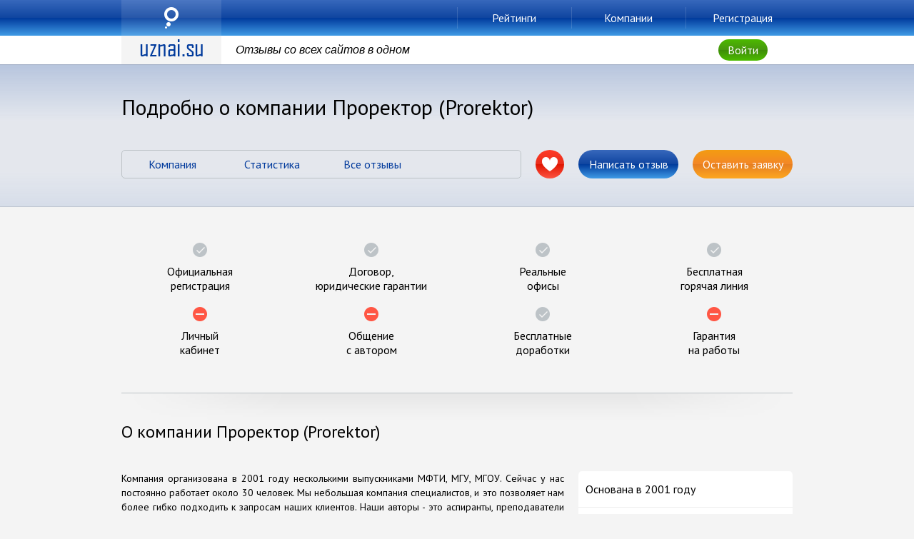

--- FILE ---
content_type: text/html; charset=UTF-8
request_url: https://www.uznai24.su/company/prorektor/data
body_size: 4138
content:
<meta http-equiv="Content-Type" content="text/html; charset=utf-8" />
<script src="https://api-maps.yandex.ru/2.1/?lang=ru_RU" type="text/javascript"></script>
<!DOCTYPE html>
<html>
    <head>
                  <meta http-equiv="X-UA-Compatible" content="IE=edge" />
      <meta http-equiv="content-type" content="text/html; charset=utf-8" />
      <meta name="viewport" content="width=device-width, initial-scale=1.0, user-scalable=no">
      <meta name="SKYPE_TOOLBAR" content="SKYPE_TOOLBAR_PARSER_COMPATIBLE" />
      <meta content="telephone=no" name="format-detection">
      <meta name="google-site-verification" content="rBnnnEisC3uS8S-YBxdoTn_pjL4bMkfQol4GBFImgx0" />
      <meta name="yandex-verification" content="f58cb37345dc5b50" />
      <link href='https://fonts.googleapis.com/css?family=PT+Sans:400,700&subset=latin,cyrillic' rel='stylesheet' type='text/css'>
      <link rel="icon" href="https://www.uznai24.su/favicon.ico" type="image/x-icon">

      <link rel="stylesheet" href="/css/animation.css">
      <link rel="stylesheet" href="/css/main.css">
      <link rel="stylesheet" type="text/css" media="screen" href="/css/overcast/jquery-ui-1.10.4.custom.css">

        <!--[if IE 8]><link rel="stylesheet" type="text/css" media="screen" href="/css/main_ie8.css /><![endif]-->
      <!--[if IE 9]><link rel="stylesheet" type="text/css" media="screen" href="/css/main_ie9.css /><![endif]-->

      <link rel="stylesheet" href="/css/style.css">
      <!--[if IE 8]><link rel="stylesheet" type="text/css" media="screen" href="/css/style_ie8.css /><![endif]-->
      <!--[if IE 9]><link rel="stylesheet" type="text/css" media="screen" href="/css/style_ie9.css /><![endif]-->
      <title>Подробно о компании Проректор (Prorektor)</title>
<meta name="description" content="Всё о компании Проректор (Prorektor). Сайт, адреса, телефоны компании name, а также история её создания и перечень предлагаемых услуг">
        <meta name="csrf-token" content="F3kX3dk9sanXMMLFWeSQYU5ZrXmIhYc0oaHPjfyx">
        <!-- Yandex.Metrika counter -->
        <script type="text/javascript" >
        (function(m,e,t,r,i,k,a){m[i]=m[i]||function(){(m[i].a=m[i].a||[]).push(arguments)};
        m[i].l=1*new Date();k=e.createElement(t),a=e.getElementsByTagName(t)[0],k.async=1,k.src=r,a.parentNode.insertBefore(k,a)})
        (window, document, "script", "https://mc.yandex.ru/metrika/tag.js", "ym");

        ym(20152819, "init", {
                clickmap:true,
                trackLinks:true,
                accurateTrackBounce:true,
                webvisor:true
        });
        </script>
        <noscript><div><img src="https://mc.yandex.ru/watch/20152819" style="position:absolute; left:-9999px;" alt="" /></div></noscript>
        <!-- /Yandex.Metrika counter -->
        <!-- Global site tag (gtag.js) - Google Analytics -->
        <script async src="https://www.googletagmanager.com/gtag/js?id=G-ETP5E0HNM4"></script>
        <script>
          window.dataLayer = window.dataLayer || [];
          function gtag(){dataLayer.push(arguments);}
          gtag('js', new Date());

          gtag('config', 'G-ETP5E0HNM4');
        </script>
    </head>
    <body>
            <div class="company_id" style="display: none;">57</div>
    <div id="pagewrap">
        <div id="topper">
            <div class="front side shdw current">
                <div class="blueglass">
                    <div class="wrap">
                        <ul class="menu columns">
                            <li class="roffset4 col2 column menu__col menu__col--logo">
                                                                 <a href="/" class="logo">uznai.su</a>
                                                            </li>
                            <li class="col2 column menu__col menu__col--item">
                                 <a href="/rating" class="small button">Рейтинги</a>
                                                            </li>
                            <li class="col2 column menu__col menu__col--item">
                                 <a href="/company" class="small button">Компании</a>
                                                            </li>
                            <li class="col2 column menu__col menu__col--item">
                                 <a href="/reg" class="small button">Регистрация</a>
                                                            </li>
                        </ul>
                    </div>
                </div>
                <div class="statusbar">
                    <div class="wrap">
                        <div class="columns">
                            <div class="col2 column">
                                 <a href="/" class="logo">uznai.su</a>
                                                            </div>
                            <div class="col4 column">
                                <span class="alternateitalic">Отзывы со всех сайтов в одном</span>
                            </div>
                                                                                    <div class="enter center loffset4 col2 column">
                                <span class="rk_auth small button greenglass">Войти</span>
                            </div>
                                                    </div>
                        <div class="mobile-menu">
    <div class="mobile-menu__wrapper">
        <div class="mobile-menu__content">
                        <div class="mobile-menu__item">
                 
                    <a href="/rating" class="mobile-menu__item-link">Рейтинги</a>
                            </div>
            <div class="mobile-menu__item">
                 
                    <a href="/company" class="mobile-menu__item-link">Компании</a>
                            </div>
            <div class="mobile-menu__item">
                 
                    <a href="/reg" class="mobile-menu__item-link">Регистрация</a>
                            </div>
                            <div class="mobile-menu__item">
                    <span class="rk_auth mobile-menu__item-link">Войти</span>
                </div>
                    </div>
    </div>
</div>                    </div>
                </div>
            </div>
                <div class="back side shdw">
					<div class="greenglass">
						<div class="wrap">
							<ul class="menu columns">
								<li class="selected col2 column">
									<a href="/company/prorektor" class="small button">Компания</a>
								</li>
								<li class="col2 column">
									<a href="/company/prorektor/statis" class="small button">Статистика</a>
								</li>
								<li class="col2 column">
									<a href="/company/prorektor" class="small button">Все отзывы</a>
								</li>
								<li class="col2 column">
									<span class="small button rk_otziv_send" rel="57">Написать отзыв</span>
								</li>
								<li class="col2 column">
									<span class="small button rk_ordercomp_send" rel="57">Оставить заявку</span>
								</li>
							</ul>
						</div>
					</div>
					<div class="statusbar">
						<div class="wrap">
							<div class="pageheader column graytext center alternateitalic">Подробно о компании Проректор (Prorektor)</div>
						</div>
					</div>
				</div>
			</div>
			<div id="content">
				<div id="companyhead" class="hero shdwinstotop">
					<div class="wrap tpdng bpdng">
						<h1 class="column left">Подробно о компании Проректор (Prorektor)</h1>
						<div class="navigation columns tmrgn">
							<div class="pagination column rndcrnr">
								<ul class="columns">
									<li class="col2 column center">
										<a href="/company/prorektor" >Компания</a>
									</li>
									<li class="col2 column center">
										<a href="/company/prorektor/statis" >Статистика</a>
									</li>
									<li class="col2 column center">
										<a href="/company/prorektor" >Все отзывы</a>
									</li>
								</ul>
							</div>
							<div class="column navigation__column navigation__column--like">
								<span class="like button redglass" rel="57">L</span>
							</div>
							<div class="col2 column navigation__column navigation__column--review">
								<span class="button blueglass rk_otziv_send" rel="57">Написать отзыв</span>
							</div>
							<div class="col2 column navigation__column navigation__column--submit">
								<span class="button orangeglass rk_ordercomp_send" rel="57">Оставить заявку</span>
							</div>
						</div>
					</div>
				</div>

        <div>
        <div class="wrap tpdng bpdng">
            <ul class="pointlist columns">
                                                            <li class="true point col3 column center">Официальная<br/>регистрация</li>
                    
                                            <li class="true point col3 column center">Договор,<br/>юридические гарантии</li>
                    
                                            <li class="true point col3 column center">Реальные<br/>офисы</li>
                    
                                            <li class="true point col3 column center">Бесплатная<br/>горячая линия</li>
                    
                                            <li class="false point col3 column center">Личный<br/>кабинет</li>
                    
                                            <li class="false point col3 column center">Общение<br/>с автором</li>
                    
                                            <li class="true point col3 column center">Бесплатные<br/>доработки</li>
                    
                                            <li class="false point col3 column center">Гарантия<br/>на работы</li>
                                                </ul>
        </div>
    </div>
            <div>
        <div class="wrap skeuomorph tpdng bpdng">
            <h2 class="left column">О компании Проректор (Prorektor)</h2>
            <div class="columns tmrgn companyinfo">
                <div class="col8 column smallcaption justify companyinfo__col companyinfo__col--text ">
                                            <p>Компания организована в 2001 году несколькими выпускниками МФТИ, МГУ, МГОУ. Сейчас у нас постоянно работает около 30 человек. Мы небольшая компания специалистов, и это позволяет нам более гибко подходить к запросам наших клиентов. Наши авторы - это аспиранты, преподаватели ВУЗов, кандидаты и доктора наук.

Главной целью мы ставим для себя не просто выполнить курсовую, диссертацию или диплом, а решить проблему клиента - получить допуск к защите и защититься! Поэтому всегда сопровождаем и консультируем наших клиентов до самого конца.

Помимо написания дипломных, курсовых и других учебных работ, мы оказываем услуги по бизнес-планированию, ТЭО, консультируем в области управления финансами.

Ввиду небольшой численности специалистов мы можем выполнять не более 30 дипломных работ в месяц, поэтому к нам стоит обращаться заранее. </p>
                                    </div>
                <div class="col4 column companyinfo__col companyinfo__col--block">
                    <div class="whitebox rndcrnr shdw">
                        <div class="section">
                                                            <p>Основана в 2001 году</p>
                                                    </div>
                        <div class="section">
                            <p>Работает в городах:</p>

                                                            <p>Нет информации</p>
                                                        
                        </div>
                        <div class="section">
                            <p>Телефоны:</p>
                                                                                                                            <p>(499) 553-00-81</p>
                                                            
                        </div>
                        <div class="section">
                            <p>Сайты:</p>
                                                                                                                                                                    <p>
                                            www.prorektor.ru
                                        </p>
                                                                                                                        </div>

                    </div>
                </div>
            </div>
        </div>
    </div>
    </div>

                                                                <div id="footer" class="grayglass">
      <div class="wrap">
        <div class="columns footer-grid">
          <div class="col column footer-grid__col footer-grid__col--logo">
             <a href="/" class="logo">uznai.su</a>
                      </div>
          <div class="col5 roffset3 column footer-grid__col footer-grid__col--copyright">
                        &copy; 2026
             <a href="/">Отзывы о рефератных компаниях</a>
                      </div>
          <div class="col3 column callback footer-grid__col footer-grid__col--contact">
            <span class="rk_sendus writeus icon button orangeglass">Написать нам</span>
            <a href="https://vk.com/uznaisu" class="vk button col vkglass">VK</a>
          </div>
        </div>
      </div>
    </div>
  </div>
    </body>
    <script src="//ajax.googleapis.com/ajax/libs/jquery/3.1.1/jquery.min.js"></script>
    <script type="text/javascript" src="/js/jquery-ui-1.10.4.custom.js" charset="utf-8"></script>
    <script type="text/javascript" src="/js/jquery.cookie.js" charset="utf-8"></script>
    <script type="text/javascript" src="/js/jquery.storageapi.min.js" charset="utf-8"></script>
    <script type="text/javascript" src="/js/jquery.autosize.js" charset="utf-8"></script>
    <script src="/js/jquery.damnUploader.min.js" charset="utf-8"></script>
    <script src="/js/base.js" charset="utf-8"></script>
    <script src="/js/chart.js" charset="utf-8"></script>
</html>


--- FILE ---
content_type: text/css
request_url: https://www.uznai24.su/css/main.css
body_size: 18292
content:
html {
	height: 100%;
	font-family: 'PT Sans', Tahoma, Sans-Serif;
	font-size: 16px;
	font-weight: 400;
	color: #000;
}
*, *:before, *:after {
	-webkit-box-sizing: border-box;
	-moz-box-sizing: border-box;
	box-sizing: border-box;
}
body {
	height: 100%;
	overflow-x: hidden;
	margin: 0;
	padding: 0;
	background-color: #f4f4f4;
	line-height: 20px;
	-webkit-font-smoothing: subpixel-antialiased !important;
	/*-webkit-backface-visibility: hidden;
	-moz-backface-visibility: hidden;
	-ms-backface-visibility: hidden;*/
}
#pagewrap {
	position: relative;
	height: 100%;
}
a,
.linktoaction,
.tag,
.pseudolink {
	color: #003a9c;
	background: none;
	cursor: pointer;
	-webkit-transition: color 0.2s linear;
	-o-transition: color 0.2s linear;
	transition: color 0.2s linear;
}
a,
.pseudolink {
	text-decoration: underline;
}
a:hover,
a:active,
.linktoaction:hover,
.linktoaction:active,
.tag:hover,
.tag:active,
.pseudolink:hover,
.pseudolink:active {
	color: #e01500;
}
.linktoaction {
	text-decoration: none;
	border-bottom: 1px dotted;
}
.linktomore {
	position: relative;
	white-space: nowrap;
}
.linktomore:after {
	content: "\2192";
	font-family: Arial, Tahoma, Sans-Serif;
	font-size: 14px;
	text-decoration: none!important;
}
.linktoaction.icon {
	position: relative;
	margin-left: 30px;
}
.linktoaction.icon:before {
	content: "";
	position: absolute;
	display: block;
	top: 50%;
	margin-top: -10px;
	left: -30px;
	width: 20px;
	height: 20px;
	background: url('../images/sprite_main.png') no-repeat;
}
.linktoaction.showonmap:before {
	background-position: -570px -190px;
}
.linktoaction.expanding:before {
	background-position: -640px -190px;
}
.tag {
	position: relative;
	display: block;
	padding: 9px;
	border: 1px solid;
	border-color: #bdc3c7;
	border-radius: 5px;
	text-decoration: none;
	/*overflow: hidden;
	text-overflow: ellipsis;
	white-space: nowrap;*/
	-webkit-transition:
		color 0.2s linear,
		border-color 0.2s linear;
	-o-transition:
		color 0.2s linear,
		border-color 0.2s linear;
	transition:
		color 0.2s linear,
		border-color 0.2s linear;
}
.tag:hover,
.tag:active {
	border-color: #ff5644;
}
img {
	border:0;
	padding: 0;
	margin: 0;
}
h1, h2, h3 {
	font-family: 'PT Sans', Tahoma, Sans-Serif;
	padding: 0;
	margin: 0;
	letter-spacing: normal;
}
h1 {
	font-size: 30px!important;
	font-weight: 400;
	line-height: 40px;
}
h2 {
	font-size: 24px!important;
	font-weight: 400;
	line-height: 30px;
}
h3 {
	font-size: 18px!important;
	font-weight: 700;
	line-height: 20px;
}
p {
	margin: 10px 0;
	line-height: 20px;
	letter-spacing: normal;
}
ul {
	list-style: circle outside;
	margin: 20px 0;
	padding: 0 0 0 30px;
}
ol {
	list-style-position: outside;
	margin: 20px 0;
	padding: 0 0 0 30px;
}
ul ul,
ul ol,
ol ol,
ol ul {
	margin: 10px 0;
}
ul li,
ol li {
	margin: 10px 0;
	letter-spacing: normal;
}
label {
	display: inline-block;
	position: relative;
	margin: 0;
	padding: 0;
	cursor: pointer;
}
.truechbx input[type="checkbox"],
.trueswitcher input[type="checkbox"] {
	display: none;
}
label .pseudocheckbox {
	position: absolute;
	display: block;
	top: 50%;
	margin-top: -10px;
	width: 20px;
	height: 20px;
	background-color: #fff;
	border: 1px solid #bfc4c8;
	border-radius: 50%;
	-webkit-transition: background-color 0.2s linear;
	-o-transition: background-color 0.2s linear;
	transition: background-color 0.2s linear;
}
label .switcher {
	position: absolute;
	display: block;
	top: 50%;
	margin-top: -10px;
	width: 32px;
	height: 20px;
	background-color: #bdc3c7;
	border-radius: 10px;
	-webkit-transition: background-color 0.2s linear;
	-o-transition: background-color 0.2s linear;
	transition: background-color 0.2s linear;
}
label .switcher:after {
	content: "";
	position: absolute;
	top: 1px;
	left: 1px;
	width: 18px;
	height: 18px;
	border-radius: 50%;
	background-color: #fff;
	box-shadow: 0 3px 3px 0 rgba(0, 0, 0, 0.1);
	-webkit-transition: left 0.2s ease;
	-o-transition: left 0.2s ease;
	transition: left 0.2s ease;
}
.truechbx.left {
	padding-left: 30px;
}
.truechbx.right {
	padding-right: 30px;
}
.trueswitcher.left {
	padding-left: 42px;
}
.trueswitcher.right {
	padding-right: 42px;
}
.truechbx.left .pseudocheckbox,
.trueswitcher.left .switcher {
	left: 0;
}
.truechbx.right .pseudocheckbox,
.trueswitcher.right .switcher {
	right: 0;
}
label:hover .pseudocheckbox {
	background-color: #f4f4f4;
}
label input[type="checkbox"]:checked ~ .pseudocheckbox {
	border: 0 none;
	background: url('../images/sprite_main.png') -340px -190px no-repeat;
	background-color: #439fe9;
}
label input[type="checkbox"]:checked ~ .switcher {
	background-color: #4ebe00;
}
label input[type="checkbox"]:checked ~ .switcher:after {
	left: 13px;
}
input[type="text"],
input[type="password"],
textarea,
select {
	width: 100%;
	margin: 0;
	background-color: #f4f4f4;
	border: 0 none;
	border-color: transparent;
	border-radius: 3px;
	-webkit-box-shadow: 0 1px 0 0 rgba(0, 0, 0, 0.1) inset;
	box-shadow: 0 1px 0 0 rgba(0, 0, 0, 0.1) inset;
	font-family: 'PT Sans', Tahoma, Sans-Serif;
	font-size: 16px;
	font-weight: 400;
	line-height: 20px;
	letter-spacing: normal;
	color: #000;
	padding: 5px 10px;
}
.filled input[type="text"],
.filled input[type="password"],
.filled textarea,
.filled select {
	background-color: #fff;
}
input[type="text"],
input[type="password"],
select {
	height: 30px;
	text-overflow: ellipsis;
}
select {
	padding: 3px 3px 3px 10px;
}
textarea {
	resize: vertical;
	padding-right: 0!important;
}
input[type=text]::-ms-clear,
input[type="password"]::-ms-clear {
	display: none;
}
input[type="text"]:hover,
input[type="password"]:hover,
textarea:hover,
select:hover {
	outline: 0 none;
}
input[type="text"]:focus,
input[type="password"]:focus,
textarea:focus,
select:focus {
	outline: 0 none;
	border: 1px solid;
	border-color: #fea820;
	padding: 4px 9px;
}
input[type="text"].error,
input[type="password"].error,
textarea.error,
select.error {
	border: 1px solid;
	color: #e01500;
	border-color: #ff5644;
	padding: 4px 9px;
}
select:focus,
select.error {
	padding: 2px 2px 2px 9px;
}
.pseudo-inputfile {
	position: relative;
	display: block;
	width: 100%;
	padding: 0 10px 0 50px;
	font-size: 24px;
	font-weight: 300;
	line-height: 50px;
	letter-spacing: normal;
	color: #579aa9;
	white-space: nowrap;
	overflow: hidden;
	text-overflow: ellipsis;
	cursor: pointer;
	-webkit-transition: color 0.1s linear;
	-o-transition: color 0.1s linear;
	transition: color 0.1s linear;
}
.pseudo-inputfile:before,
.pseudo-inputfile:after{
	content: "";
	position: absolute;
	display: block;
	background-color: #579aa9;
	-webkit-transition: background-color 0.3s ease;
	-o-transition: background-color 0.3s ease;
	transition: background-color 0.3s ease;
}
.pseudo-inputfile:before {
	left: 10px;
	top: 24px;
	width: 30px;
	height: 2px;
}
.pseudo-inputfile:after {
	left: 24px;
	top: 10px;
	width: 2px;
	height: 30px;
}
.pseudo-inputfile:hover {
	color: #0087a5;
}
.pseudo-inputfile:hover:before,
.pseudo-inputfile:hover:after {
	background-color: #0087a5;
}
.pseudo-inputfile .load {
	position: absolute;
	height: 2px;
	bottom: 0;
	left: 0;
	background-color: #579aa9;
	-webkit-transition: width 0.2s ease;
	-o-transition: width 0.2s ease;
	transition: width 0.2s ease;
}
input[type="submit"],
input[type="reset"],
button {
	font-family: 'PT Sans', Tahoma, Sans-Serif;
	font-size: 16px;
	font-weight: 400;
	min-height: 40px;
	border: 0 none;
	margin: 0;
	outline: 0 none;
	cursor: pointer;
}
.button {
	position: relative;
	display: block;
	min-width: 40px;
	height: 40px;
	padding: 10px 13px;
	color: #fff;
	font-family: 'PT Sans', Tahoma, Sans-Serif;
	font-size: 16px;
	font-weight: 400;
	line-height: 20px;
	text-decoration: none;
	letter-spacing: normal;
	text-align: center;
	cursor: pointer;
	white-space: nowrap;
	overflow: hidden;
	text-overflow: ellipsis;
	-webkit-border-radius: 20px;
	border-radius: 20px;
	-webkit-transition: background-color 0.2s linear;
	-o-transition: background-color 0.2s linear;
	transition: background-color 0.2s linear;
}
.button:active {
	-webkit-box-shadow: 0 1px 0 0 rgba(0, 0, 0, 0.1) inset;
	box-shadow: 0 1px 0 0 rgba(0, 0, 0, 0.1) inset;
}
.button.small {
	min-width: 30px;
	height: 30px;
	padding: 5px 13px;
	-webkit-border-radius: 15px;
	border-radius: 15px;
}
input[type="submit"].small,
input[type="reset"].small,
button.small {
	height: 30px;
}
input[type="submit"].button,
input[type="reset"].button,
button.button {
	padding: 0 13px;
}
.button:hover,
.button:active {
	color: #fff;
}
.button.disabled {
	cursor: default;
	background: #bdc3c7!important;
	box-shadow: 0 1px 0 0 rgba(0, 0, 0, 0.1) inset;
}
.button.plus,
.button.minus,
.button.vk,
.button.tw,
.button.fb,
.button.like {
	font-size: 0;
	line-height: 0;
}
.button.plus:after,
.button.minus:after,
.button.vk:after,
.button.tw:after,
.button.fb:after,
.button.like:after {
	content: "";
	position: absolute;
	display: block;
	top: 0;
	left: 0;
	width: 100%;
	height: 100%;
	border-radius: 50%;
	background: url('../images/sprite_main.png') no-repeat;
}
.button.plus:after {
	background-position: -630px -10px;
}
.button.plus.small:after {
	background-position: -635px -15px;
}
.button.minus:after {
	background-position: -630px -60px;
}
.button.minus.small:after {
	background-position: -635px -65px;
}
.button.vk:after {
	background-position: -170px -10px;
}
.button.vk.small:after {
	background-position: -175px -15px;
}
.button.tw:after {
	background-position: -250px -10px;
}
.button.tw.small:after {
	background-position: -255px -15px;
}
.button.fb:after {
	background-position: -330px -10px;
}
.button.fb.small:after {
	background-position: -335px -15px;
}
.button.like:after {
	background-position: -250px -110px;
}
.button.like.small:after {
	background-position: -255px -115px;
}
.button.like.disabled:after {
	background-position: -250px -180px;
}
.button.like.disabled.small:after {
	background-position: -255px -185px;
}
.button.icon:before,
.button.icon:after {
	content: "";
	display: inline-block;
	vertical-align: top;
	height: 20px;
	background: url('../images/sprite_main.png') no-repeat;
}
.button.icon.writeus:after {
	margin-left: 10px;
	width: 24px;
	background-position: -178px -70px;
}
.smallcaption {
	font-size: 14px!important;
}
.alternateitalic {
	font-family: Arial, Helvetica, 'Droid Sans', Sans-Serif;
	font-style: italic;
}
.redtext {
	color: #e01500!important;
}
.graytext {
	color: #666!important;
}
.greentext {
	color: #3a8c00!important;
}
.orangetext {
	color: #e67e22!important;
}
.yellowtext {
	color: #f39c12!important;
}
.blueglass {
	color: #fff;
	background-color: #003a9c;
	background-image: -webkit-linear-gradient(270deg, #3768bc 0%, #0f45a0 50%, #003a9c 50%, #409be6 100%);
	background-image: linear-gradient(to bottom, #3768bc 0%, #0f45a0 50%, #003a9c 50%, #409be6 100%);
}
.button.blueglass:hover,
.button.blueglass:active {
	background-color: #409be6;
	background-image: none;
}
.greenglass {
	color: #fff;
	background-color: #3e8c09;
	background-image: -webkit-linear-gradient(270deg, #4dba00 0%, #479610 50%, #3e8c09 50%, #4dbc00 100%);
	background-image: linear-gradient(to bottom, #4dba00 0%, #479610 50%, #3e8c09 50%, #4dbc00 100%);
}
.button.greenglass:hover,
.button.greenglass:active {
	background-color: #4dbc00;
	background-image: none;
}
.orangeglass {
	color: #fff;
	background-color: #e67e22;
	background-image: -webkit-linear-gradient(270deg, #f39c12 0%, #f38727 50%, #e67e22 50%, #fea820 100%);
	background-image: linear-gradient(to bottom, #f39c12 0%, #f38727 50%, #e67e22 50%, #fea820 100%);
}
.button.orangeglass:hover,
.button.orangeglass:active {
	background-color: #fea820;
	background-image: none;
}
.redglass {
	color: #fff;
	background-color: #e01500;
	background-image: -webkit-linear-gradient(270deg, #ff3b27 0%, #e92e1b 50%, #e01500 50%, #fe5442 100%);
	background-image: linear-gradient(to bottom, #ff3b27 0%, #e92e1b 50%, #e01500 50%, #fe5442 100%);
}
.button.redglass:hover,
.button.redglass:active {
	background-color: #fe5442;
	background-image: none;
}
.grayglass {
	color: #fff;
	background-color: #666;
	background-image: -webkit-linear-gradient(270deg, #888888 0%, #727272 50%, #666666 50%, #989898 100%);
	background-image: linear-gradient(to bottom, #888888 0%, #727272 50%, #666666 50%, #989898 100%);
}
.button.grayglass:hover,
.button.grayglass:active {
	background-color: #989898;
	background-image: none;
}
.vkglass {
	color: #fff;
	background-color: #4c6e92;
	background-image: -webkit-linear-gradient(270deg, #698eb6 0%, #54789f 50%, #4c6e92 50%, #5a7ca0 100%);
	background-image: linear-gradient(to bottom, #698eb6 0%, #54789f 50%, #4c6e92 50%, #5a7ca0 100%);
}
.button.vkglass:hover,
.button.vkglass:active {
	background-color: #5a7ca0;
	background-image: none;
}
.twglass {
	color: #fff;
	background-color: #00acee;
	background-image: -webkit-linear-gradient(270deg, #1ac0ff 0%, #01b3f7 50%, #00acee 50%, #2ec5ff 100%);
	background-image: linear-gradient(to bottom, #1ac0ff 0%, #01b3f7 50%, #00acee 50%, #2ec5ff 100%);
}
.button.twglass:hover,
.button.twglass:active {
	background-color: #2ec5ff;
	background-image: none;
}
.fbglass {
	color: #fff;
	background-color: #3b5998;
	background-image: -webkit-linear-gradient(270deg, #4c70ba 0%, #3f61a8 50%, #3b5998 50%, #4570c7 100%);
	background-image: linear-gradient(to bottom, #4c70ba 0%, #3f61a8 50%, #3b5998 50%, #4570c7 100%);
}
.button.fbglass:hover,
.button.fbglass:active {
	background-color: #4570c7;
	background-image: none;
}
.bluematte {
	color: #fff;
	background-color: #003a9c;
	background-image: -webkit-linear-gradient(270deg, #003a9c, #3668bc);
	background-image: linear-gradient(to bottom, #003a9c, #3668bc);
}
.graymatte {
	background-color: #bdc3c7;
	background-image: -webkit-linear-gradient(270deg, #bdc3c7, #ebf0f1);
	background-image: linear-gradient(to bottom, #bdc3c7, #ebf0f1);
}
.left {
	text-align: left;
}
.center {
	text-align: center;
}
.right {
	text-align: right;
}
.justify {
	text-align: justify;
}
.rndcrnr {
	border-radius: 5px;
}
.trndcrnr {
	border-radius: 5px 5px 0 0;
}
.brndcrnr {
	border-radius: 0 0 5px 5px;
}
.shdw {
	box-shadow: 0 1px 0 0 rgba(0, 0, 0, 0.1);
}
.shdwins {
	box-shadow: 0 1px 0 0 rgba(0, 0, 0, 0.1) inset;
}
.shdwinstotop {
	box-shadow: 0 -1px 0 0 rgba(0, 0, 0, 0.1) inset;
}
.col {
	width: 60px!important;
}
.col2 {
	width: 140px!important;
}
.col3 {
	width: 220px!important;
}
.col4 {
	width: 300px!important;
}
.col5 {
	width: 380px!important;
}
.col6 {
	width: 460px!important;
}
.col7 {
	width: 540px!important;
}
.col8 {
	width: 620px!important;
}
.col9 {
	width: 700px!important;
}
.col10 {
	width: 780px!important;
}
.col11 {
	width: 860px!important;
}
.col12 {
	width: 940px!important;
}
.loffset {
	margin-left: 90px!important;
}
.loffset2 {
	margin-left: 170px!important;
}
.loffset3 {
	margin-left: 250px!important;
}
.loffset4 {
	margin-left: 330px!important;
}
.loffset5 {
	margin-left: 410px!important;
}
.loffset6 {
	margin-left: 490px!important;
}
.loffset7 {
	margin-left: 570px!important;
}
.loffset8 {
	margin-left: 650px!important;
}
.loffset9 {
	margin-left: 730px!important;
}
.loffset10 {
	margin-left: 810px!important;
}
.loffset11 {
	margin-left: 890px!important;
}
.roffset {
	margin-right: 90px!important;
}
.roffset2 {
	margin-right: 170px!important;
}
.roffset3 {
	margin-right: 250px!important;
}
.roffset4 {
	margin-right: 330px!important;
}
.roffset5 {
	margin-right: 410px!important;
}
.roffset6 {
	margin-right: 490px!important;
}
.roffset7 {
	margin-right: 570px!important;
}
.roffset8 {
	margin-right: 650px!important;
}
.roffset9 {
	margin-right: 730px!important;
}
.roffset10 {
	margin-right: 810px!important;
}
.roffset11 {
	margin-right: 890px!important;
}
.tpdng {
	padding-top: 40px!important;
}
.bpdng {
	padding-bottom: 40px!important;
}
.tpdngsmall {
	padding-top: 10px!important;
}
.bpdngsmall {
	padding-bottom: 10px!important;
}
.tmrgn {
	margin-top: 30px!important;
}
.bmrgn {
	margin-bottom: 30px!important;
}
.tmrgnsmall {
	margin-top: 10px!important;
}
.bmrgnsmall {
	margin-bottom: 10px!important;
}
.wrap {
	position: relative;
	width: 960px;
	margin: 0 auto;
}
.wrap.skeuomorph {
	 background: url('../images/wrap_skeuomorph.png') center top no-repeat;
}
.wrap.skeuomorph:before {
	content: "";
	position: absolute;
	top: 0;
	left: 10px;
	right: 10px;
	height: 1px;
	background-color: #bdc3c7;
}
.hero {
	background-color: transparent;
	background-image: -webkit-linear-gradient(90deg, rgba(0, 58, 156, 0.125) 0%, rgba(0, 58, 156, 0.0625) 25%, rgba(0, 58, 156, 0.0625) 60%, rgba(0, 58, 156, 0.25) 100%);
	background-image: linear-gradient(to top, rgba(0, 58, 156, 0.125) 0%, rgba(0, 58, 156, 0.0625) 25%, rgba(0, 58, 156, 0.0625) 60%, rgba(0, 58, 156, 0.25) 100%);
}
.columns {
	position: relative;
	list-style: none outside;
	margin: 0;
	padding: 0;
	font-size: 0;
	line-height: 0;
	letter-spacing: -5px;
}
.column {
	margin-left: 10px;
	margin-right: 10px;
}
.columns .column {
	display: inline-block;
	vertical-align: top;
	margin: 10px;
	padding: 0;
	font-size: 16px;
	line-height: 20px;
	letter-spacing: normal;
}
.columns .column .columns {
	margin: 0 -10px;
}
.columns .column > p:first-child {
	margin-top: 0;
}
.expand .description {
	display: none;
}
.expand.active .description {
	display: block;
}
.badge {
	display: inline-block;
	vertical-align: top;
	height: 20px;
	min-width: 20px;
	padding: 0 5px;
	border-radius: 10px;
	font-size: 14px;
	color: #fff;
	line-height: 20px;
	text-align: center;
	letter-spacing: normal;
	background-color: #ff5644;	
}
.badge.toleft {
	margin-right: 5px;
}
.badge.toright {
	margin-left: 5px;
}
.control {
	display: block;
	width: 40px;
	height: 40px;
	font-size: 0;
	line-height: 0;
	background: url('../images/sprite_main.png');
	cursor: pointer;
	-webkit-transition: background-color 0.2s linear;
	-o-transition: background-color 0.2s linear;
	transition: background-color 0.2s linear;
}
.control.del {
	background-position: -410px -10px;
}
.control.del:hover {
	background-position: -410px -60px;
}
.control.edit {
	background-position: -490px -10px;
}
.control.edit:hover {
	background-position: -490px -60px;
}
.control.showmenu {
	background-position: -330px -250px;
}
.averagebox.container .averageqnt {
	float: left;
	margin-right: 20px;
}
.averagebox.container .label {
	display: block;
	line-height: 30px;
}
.averagegraph .row {
	position: relative;
	height: 28px;
	line-height: 25px;
	cursor: default;
}
.averagegraph .row .label {
	float: left;
}
.averagegraph .row .digit {
	float: right;
}
.averagegraph .row .scale {
	position: absolute;
	display: block;
	left: 0;
	right: 0;
	bottom: 0;
	height: 3px;
	background-color: #bdc3c7;
}
.averagegraph .row .scale .data {
	position: absolute;
	display: block;
	top: 0;
	bottom: 0;
	left: 0;
}
.averagegraph .row .scale .data.high {
	background-color: #3a8c00;
}
.averagegraph .row .scale .data.medium {
	background-color: #f39c12;
}
.averagegraph .row .scale .data.low {
	background-color: #e01500;
}
.reviewsqnt {
	position: relative;
	display: inline-block;
	width: 50px;
	line-height: 28px;
	background-color: #f4f4f4;
	border: 1px solid #bdc3c7;
	border-radius: 3px;
	text-align: center;
}
.reviewsqnt:before {
	content: "";
	position: absolute;
	bottom: -6px;
	left: 14px;
	border-top: 5px solid #bdc3c7;
	border-right: 10px solid transparent;
}
.reviewsqnt:after {
	content: "";
	position: absolute;
	bottom: -4px;
	left: 15px;
	border-top: 4px solid #f4f4f4;
	border-right: 8px solid transparent;
}
.averageqnt {
	display: inline-block;
	width: 50px;
	line-height: 26px;
	background-color: transparent;
	border: 2px solid;
	border-radius: 3px;
	text-align: center;
	cursor: default;
}
.averageqnt.bigsize {
	width: 80px;
	line-height: 46px;
	font-size: 30px;
}
.averageqnt.high {
	border-color: #3a8c00;
	color: #3a8c00;
}
.averageqnt.medium {
	border-color: #f39c13;
	color: #f39c13;
}
.averageqnt.low {
	border-color: #e01500;
	color: #e01500;
}
.ratingbox.container .ratinggraph {
	float: left;
	margin-right: 20px;
}
.ratingbox.container .label {
	display: block;
	line-height: 30px;
}
.ratinggraph {
	display: inline-block;
	position: relative;
	width: 80px;
	height: 50px;
	background-color: transparent;
}
.ratinggraph .week {
	position: relative;
	float: left;
	display: block;
	width: 8px;
	height: 100%;
	margin-left: 4px;
	background-color: #bdc3c7;
	-webkit-transition: background-color 0.2s linear;
	-o-transition: background-color 0.2s linear;
	transition: background-color 0.2s linear;
}
.ratinggraph .week:hover {
	background-color: #aaafb3;
}
.ratinggraph .week:first-child {
	margin-left: 0;
}
.ratinggraph .week .data {
	position: absolute;
	display: block;
	left: 0;
	right: 0;
	bottom: 0;
	background-color: #3a8c00;
	-webkit-animation: graphLoading .8s ease normal forwards;
	-o-animation: graphLoading .8s ease normal forwards;
	animation: graphLoading .8s ease normal forwards;
}
.chartbox .chartcontainer {
	position: relative;
	vertical-align: middle;
}
#myChart_types {
	display: block;
	margin: 0 auto;
}
.chartbox .chartcontainer .innerdata {
	position: absolute;
	top: 50%;
	width: 100%;
	height: 60px;
	margin-top: -30px;
	line-height: 30px;
}
.chartbox .chartcontainer .innerdata .digit {
	display: block;
	font-size: 30px;
}
.chartbox .legend {
	vertical-align: middle;
}
.chartbox .legendbasic {
	vertical-align: middle;
	white-space: nowrap;
	cursor: default;
}
.chartbox .legendbasic .row {
	position: relative;
	margin-top: 10px;
	padding-left: 20px;
}
.chartbox .legendbasic .row:first-child {
	margin-top: 0;
}
.chartbox .legendbasic .row .marker,
.legend .marker {
	position: absolute;
	display: block;
	width: 10px;
	height: 10px;
	left: 0;
	top: 50%;
	margin-top: -5px;
	border-radius: 50%;
}
.chartbox .legendbasic .row .data {
	display: block;
	overflow: hidden;
	text-overflow: ellipsis;
}
.chartbox .legendbasic .row .extradata {
	display: block;
	overflow: hidden;
	text-overflow: ellipsis;
}
.avatar {
	display: block;
	width: 50px;
	height: 50px;
	border-radius: 50%;
	font-size: 24px;
	font-weight: 400;
	color: #fff;
	text-align: center;
	text-transform: uppercase;
	line-height: 50px;
	cursor: default;
}
.avatar.blue {
	background-color: #7faacd;
}
.avatar.red {
	background-color: #d49891;
}
.avatar.green {
	background-color: #9fbf89;
}
.avatar.yellow {
	background-color: #d5c37a;
}
.avatar.darkgray {
	background-color: #62707d;
}
.statuscompany {
	display: inline-block;
	width: 50px;
	height: 30px;
	line-height: 30px;
	cursor: default;
	border-radius: 5px;
	letter-spacing: normal;
	text-align: center;
	text-transform: uppercase;
}
.statuscompany.bigsize {
	width: 60px;
	height: 40px;
	font-size: 18px;
	line-height: 40px;
}
.statuscompany.pro {
	color: #fff;
	background-color: #003a9c;
	background-image: -webkit-linear-gradient(270deg, #3768bc, #013b9c);
	background-image: linear-gradient(to bottom, #3768bc, #013b9c);
}
.starsgraph {
	position: relative;
	display: block;
	height: 20px;
	cursor: default;
}
.starsgraph:after {
	content: "";
	position: absolute;
	width: 120px;
	height: 20px;
	top: 0;
	background: url('../images/sprite_main.png') -135px -260px no-repeat;
}
.starsgraph.agreed:after,
.starsgraph.false:after {
	content: "";
	position: absolute;
	width: 20px;
	height: 20px;
	top: 0;
	background: url('../images/sprite_main.png') -260px -260px no-repeat;
}
.starsgraph.false:after {
	background-position: -285px -260px;
}
.starsgraph.star:after {
	background-position: -110px -260px;
}
.starsgraph.star2:after {
	background-position: -85px -260px;
}
.starsgraph.star3:after {
	background-position: -60px -260px;
}
.starsgraph.star4:after {
	background-position: -35px -260px;
}
.starsgraph.star5:after {
	background-position: -10px -260px;
}
.starsgraph.right {
	padding-right: 130px;
}
.starsgraph.right.agreed,
.starsgraph.right.false {
	padding-right: 30px;
}
.starsgraph.left {
	padding-left: 130px;
}
.starsgraph.left.agreed,
.starsgraph.left.false {
	padding-left: 30px;
}
.starsgraph.right:after {
	right: 0;
}
.starsgraph.left:after {
	left: 0;
}
.whitebox {
	background-color: #fff;
}
.whitebox .section {
	position: relative;
	padding: 5px 10px;
}
.whitebox .section + .section:before {
	content: "";
	position: absolute;
	display: block;
	top: 0;
	left: 0;
	right: 0;
	height: 1px;
	background-color: #eee;
}
.colorboxes .colorbox {
	overflow: hidden;
	min-height: 140px;
	color: #fff;
	background-color: #bdc3c7;
}
.colorboxes .colorbox.blue {
	background-color: #439fe9;
}
.colorboxes .colorbox.red {
	background-color: #ff5644;
}
.colorboxes .colorbox.green {
	background-color: #4ebe00;
}
.colorboxes .colorbox.yellow {
	background-color: #f1c40f;
}
.colorboxes .colorbox .header {
	background-color: rgba(0, 0, 0, 0.65);
}
.colorboxes .colorbox .digit {
	font-size: 24px;
	line-height: 30px;
}
.searchbox {
	position: relative;
	min-height: 30px;
	padding-right: 40px;
}
.addbox {
	position: relative;
	min-height: 30px;
	padding-right: 110px;
}
.searchbox .button {
	position: absolute;
	width: 30px;
	right: 0;
	top: 0;
	font-size: 0;
	line-height: 0;
}
.searchbox .button:after {
	content: "";
	position: absolute;
	display: block;
	top: 0;
	left: 0;
	width: 100%;
	height: 100%;
	background: url('../images/sprite_main.png') -335px -115px no-repeat;
}
.addbox .button {
	position: absolute;
	right: 0;
	top: 0;
	width: 100px;
}
.form .row {
	position: relative;
}
.form .hintbox {
	display: none;
	background-color: #ff5644;
	color: #fff;
}
.form .hintbox.show {
	display: block;
}
.form .files {
	position: relative;
	display: block;
	background-color: #fff;
	color: #000;
}
.form .orders {
	position: relative;
	display: block;
	background-color: #fff;
	color: #000;
}
.form .companies {
	position: relative;
	display: block;
	background-color: #fff;
	color: #000;
}
.form .hintbox .hint {
	position: relative;
	display: block;
	padding: 5px 0 5px 40px;
	margin: 10px auto;
	line-height: 20px;
}
.form .hintbox .hint:before {
	content: "";
	position: absolute;
	left: 0;
	top: 50%;
	margin-top: -15px;
	width: 30px;
	height: 30px;
	background: url('../images/sprite_main.png') -495px -185px no-repeat;
}
.form .hintbox .hint + .hint {
	margin-top: 20px;
}
.form .files .file {
	position: relative;
	display: block;
	margin: 0 auto;
	padding-right: 80px;
}
.form .files .file:before {
	content: "";
	position: absolute;
	top: 0;
	left: 0;
	right: 0;
	height: 1px;
	background-color: #eee;
}
.form .orders .order {
	position: relative;
	display: block;
	margin: 0 auto;
}
.form .orders .order:before {
	content: "";
	position: absolute;
	top: 0;
	left: 0;
	right: 0;
	height: 1px;
	background-color: #eee;
}
.form .companies .company {
	position: relative;
	display: block;
	margin: 0 auto;
	padding: 15px 0;
}
.form .companies .company:before {
	content: "";
	position: absolute;
	top: 0;
	left: 0;
	right: 0;
	height: 1px;
	background-color: #eee;
}
.form .files .file .filename {
	display: block;
	overflow: hidden;
	text-overflow: ellipsis;
	white-space: nowrap;
}
.form .orders .order .number,
.form .orders .order .type,
.form .orders .order .theme {
	overflow: hidden;
	text-overflow: ellipsis;
	white-space: nowrap;
}
.form .files .file .control {
	position: absolute;
	top: 50%;
	margin-top: -20px;
	right: -10px;
}
.form .orders .order .control {
	position: absolute;
	top: 50%;
	margin-top: -20px;
	right: 0;
}
.form .attach {
	float: right;
	height: 130px;
	padding: 80px 10px 10px 10px;
}
.form .attach:before {
	content: "";
	position: absolute;
	display: block;
	top: 10px;
	left: 50%;
	height: 60px;
	width: 60px;
	margin-left: -30px;
	background: url('../images/sprite_main.png') no-repeat;
}
.form .attach.file:before {
	width: 64px;
	margin-left: -32px;
	background-position: -170px -110px;
}
.form .attach.file:hover:before {
	background-position: -170px -180px;
}
.form .attach.order:before {
	background-position: -90px -110px;
}
.form .attach.order:hover:before {
	background-position: -90px -180px;
}
.form .uservoting {
	float: left;
	height: 190px;
}
.form .uservoting .li {
	white-space: nowrap;
}
.form .uservoting .li .plus,
.form .uservoting .li .minus,
.form .uservoting .li .averageqnt,
.form .uservoting .li .label {
	display: inline-block;
	vertical-align: middle;
}
.form.result .row {
	opacity: 0;
	visibility: hidden;
}
.form .resultbox {
	position: absolute;
	top: 0;
	bottom: 0;
	left: 0;
	right: 0;
	opacity: 0;
	font-size: 16px;
	line-height: 30px;
	letter-spacing: normal;
	visibility: hidden;
	-webkit-transition: all 0.3s ease;
	-o-transition: all 0.3s ease;
	transition: all 0.3s ease;
}
.form.result .resultbox {
	opacity: 1;
	visibility: visible;
}
.form .resultbox h2,
.form .resultbox h3,
.form .resultbox p {
	position: absolute;
	top: 50%;
	left: 10px;
	right: 10px;
}
.form .resultbox h2 {
	margin: -40px auto 0;
}
.form .resultbox h3 {
	margin: -30px auto 0;
}
.form .resultbox h2 + h3 {
	margin-top: 10px;
}
.indexform .resultbox h2,
.indexform .resultbox h3 {
	width: calc(100% - 20px) !important;
}
.indexform .resultbox h2 {
	margin-top: -60px !important;
}
.form .resultbox h2 + h3 {
	margin-top: 10px !important;
}
.datatable {
	cursor: default;
	margin-top: 20px;
	margin-bottom: 20px;
}
.datatable .tr .columns {
	margin: 0;
}
.datatable .body {
	position: relative;
	background-color: #fff;
}
.datatable.legend .body {
	background-color: transparent;
}
.datatable.legend .body:after {
	content: "";
	position: absolute;
	left: 0;
	right: 0;
	bottom: -1px;
	height: 1px;
	background-color: #bdc3c7;
}
.datatable .head {
	min-height: 50px;
}
.datatable .tr {
	position: relative;
}
.datatable .body > .tr:before {
	content: "";
	position: absolute;
	top: 0;
	left: 0;
	right: 0;
	height: 1px;
	background-color: #eee;
}
.datatable .head + .body > .tr:first-child:before {
	background-color: #bdc3c7;
}
.datatable.legend .body > .tr:before {
	background-color: #bdc3c7;
}
.datatable .head .column {
	line-height: 30px;
}
.datatable .tr .columns > .column {
	vertical-align: middle;
	margin-left: 20px;
	margin-right: 0;
}
.datatable .tr .columns > .column:first-child {
	margin-left: 0;
	padding-left: 10px;
}
.datatable .tr .action {
	position: absolute;
	z-index: 2;
	top: 0;
	bottom: 0;
	background-color: #bdc3c7;
	-webkit-transition: right 0.2s ease 0s;
	-o-transition: right 0.2s ease 0s;
	transition: right 0.2s ease 0s;
}
.datatable .tr .action .button {
	position: absolute;
	top: 50%;
	right: 10px;
	margin-top: -20px;
}
.datatable .tr .action .button.small {
	margin-top: -15px;
}
.datatable .tr:hover .action {
	right: 0!important;
	-webkit-transition-delay: 0.4s;
	-o-transition-delay: 0.4s;
	transition-delay: 0.4s;
}
.datatable .tr .action + .column {
	-webkit-transition-duration: 0.2s;
	-o-transition-duration: 0.2s;
	transition-duration: 0.2s;
	-webkit-transition-timing-function: ease;
	-o-transition-timing-function: ease;
	transition-timing-function: ease;
	-webkit-transition-delay: 0s;
	-o-transition-delay: 0s;
	transition-delay: 0s;
}
.datatable .tr:hover .action + .column {
	-webkit-transition-delay: 0.4s;
	-o-transition-delay: 0.4s;
	transition-delay: 0.4s;
}
.datatable .body .datainputbasic {
	padding: 10px;
}
.datatable.legend .body .tr .columns > .column:first-child {
	padding-left: 20px;
}
.datatable.ratinglist .body .tr .company {
	padding-left: 40px;
	white-space: nowrap;
	overflow: hidden;
	text-overflow: ellipsis;
}
.datatable.ratinglist .company .statuscompany {
	display: inline-block;
	vertical-align: baseline;
	margin-right: 6px;
}
.datatable.ratinglist .body .place {
	position: absolute;
	display: block;
	top: 10px;
	left: -5px;
	width: 35px;
	line-height: 30px;
	color: #fff;
	background-color: #bdc3c7;
	border-radius: 0 3px 3px 0;
	text-align: center;
}
.datatable.allcompanylist .tr .compare {
	padding-right: 10px;
}
.datatable.allcompanylist .body .tr .compare {
	margin-top: 15px;
	margin-bottom: 15px;
}
.datatable.allcompanylist .writereview {
	visibility: hidden;
	opacity: 0;
	-webkit-transition: all 0.2s linear;
	-o-transition: all 0.2s linear;
	transition: all 0.2s linear;
}
.datatable.allcompanylist .tr:hover .writereview {
	visibility: visible;
	opacity: 1;
}
.datatable.uservote .tr {
	overflow: hidden;
}
.datatable.uservote .tr .label {
	margin-top: 15px;
	margin-bottom: 15px;
}
.datatable.uservote .tr .action {
	right: -50px;
	width: 50px;
}
.datatable.uservote .tr .digit {
	position: relative;
	padding-right: 10px;
	left: 0;
	-webkit-transition-property: left;
	-o-transition-property: left;
	transition-property: left;
}
.datatable.uservote .tr:hover .digit {
	left: -50px;
}
.datatable.userorders .tr {
	overflow: hidden;
}
.datatable.userorders .tr .company {
	margin-top: 15px;
	margin-bottom: 15px;
	white-space: nowrap;
	overflow: hidden;
	text-overflow: ellipsis;
}
.datatable.userorders .tr .type,
.datatable.userorders .tr .theme {
	white-space: nowrap;
	overflow: hidden;
	text-overflow: ellipsis;
}
.datatable.userorders .tr .action {
	width: 430px;
	padding: 5px;
	right: -430px;
}
.datatable.userorders .tr:hover .action,
.datatable.userorders .tr:hover .action + .column {
	transition-delay: 0.8s;
}
.datatable.userorders .tr .action .pagination {
	margin: 0;
}
.datatable.userorders .tr .theme {
	-webkit-transition-property: width;
	-o-transition-property: width;
	transition-property: width;
}
.datatable.userorders .tr:hover .theme {
	width: 180px!important;
} 
.bannerformsendtotop {
	height: 100px;
	overflow: hidden;
}
.bannerformsendtotop.showform {
	height: auto;
}
.bannerformsendtotop .banner {
	padding: 20px 0;
}
.bannerformsendtotop .banner .box {
	position: relative;
	padding-left: 80px!important;
}
.bannerformsendtotop .banner .box:before {
	content: "";
	position: absolute;
	display: block;
	top: 0;
	left: 20px;
	width: 40px;
	height: 40px;
	background: url('../images/sprite_main.png') no-repeat;
}
.bannerformsendtotop .banner .question:before {
	background-position: -490px -110px;
}
.bannerformsendtotop .banner .sendorder:before {
	background-position: -560px -110px;
}
.bannerformsendtotop .banner .answer:before {
	background-position: -630px -110px;
}
.bannerformsendtotop .banner .button {
	display: inline-block;
}
.bannerformsendtotop.showform .banner {
	display: none;
}
.bannerformsendtotop .form {
	visibility: hidden;
	opacity: 0;
	-webkit-transition: all 0.4s ease 0.05s;
	-o-transition: all 0.4s ease 0.05s;
	transition: all 0.4s ease 0.05s;
}
.bannerformsendtotop.showform .form {
	visibility: visible;
	opacity: 1;
}
.reviewslist .reviewcont {
	margin-bottom: 20px;
	opacity: 0;
	-webkit-animation:
		fadeIn 0.8s ease 1 normal forwards;
	-o-animation:
		fadeIn 0.8s ease 1 normal forwards;
	animation:
		fadeIn 0.8s ease 1 normal forwards;
}
.reviewslist .reviewcont ~ .reviewcont {
	margin-top: 20px;
}
.reviewslist .reviewcont .reviewhead {
	position: relative;
	margin-bottom: 20px;
	padding: 0 220px 0 0;
}
.reviewslist .reviewcont.support .reviewhead {
	padding: 0;
}
.reviewslist .reviewcont .reviewhead .user {
	display: block;
	line-height: 30px;
	overflow: hidden;
	text-overflow: ellipsis;
	white-space: nowrap;
	cursor: default;
}
.reviewslist .reviewcont .reviewhead .date {
	display: block;
	color: #999;
	overflow: hidden;
	text-overflow: ellipsis;
	white-space: nowrap;
	cursor: default;
}
.reviewslist .reviewcont .reviewhead .user + .date {
	font-size: 14px;
}
.reviewslist .reviewcont .reviewhead .avatar {
	float: left;
	margin-right: 20px;
}
.reviewslist .reviewcont.support .reviewhead .avatar {
	float: right;
	margin-right: 0;
	margin-left: 20px;
}
.reviewslist .reviewcont .reviewhead .starsgraph {
	position: absolute;
	right: 0;
	bottom: 0;
}
.reviewslist .reviewcont .reviewbody {
	position: relative;
	background-color: #fff;
}
.reviewslist .reviewcont.support .reviewbody {
	background-color: #62707d;
	color: #fff;
}
.reviewslist .reviewcont .reviewbody_ad {
	background-color: #dbe6f5;
}
.reviewslist .reviewcont .reviewbody:before {
	content: "";
	position: absolute;
	left: 60px;
	top: -10px;
	border-left: 20px solid #fff;
	border-top: 10px solid transparent;
}
.reviewslist .reviewcont .reviewbody_ad:before {
	border-left-color: #dbe6f5;
}
.reviewslist .reviewcont.support .reviewbody:before {
	left: auto;
	right: 60px;
	border-left: 0 none;
	border-right: 20px solid #62707d;
}
.reviewslist .reviewcont .reviewbody .orderinfo {
	white-space: nowrap;
	margin-top: 0;
	margin-bottom: 0;
	padding: 5px 0;
}
.reviewslist .reviewcont .reviewbody .orderinfo:after {
	content: "";
	position: absolute;
	display: block;
	bottom: -1px;
	left: 0;
	right: 0;
	height: 1px;
	background-color: #eee;
}
.reviewslist .reviewcont .reviewbody .orderinfo .column {
	overflow: hidden;
	text-overflow: ellipsis;
}
.reviewslist .reviewcont .reviewbody .orderinfo .column:first-child {
	padding-left: 10px;
}
.reviewslist .reviewcont .reviewbody .header {
	padding: 15px 10px 14px 10px;
	border-bottom: 1px solid #eee;
	white-space: nowrap;
	overflow: hidden;
	text-overflow: ellipsis;
}
.reviewslist .reviewcont .reviewbody_ad .header {
	border-bottom-color: #bfc8d5;
	color: #34445e;
}
.reviewslist .reviewcont .reviewbody .text {
	padding: 10px;
}
.reviewslist .reviewcont .reviewbody .text p {
	margin: 0;
}
.reviewslist .reviewcont .reviewbody .text p + p {
	margin-top: 10px;
}
.reviewslist .reviewcont .reviewbody .statusbar {
	padding: 4px 10px 5px 10px;
	border-top: 1px solid #eee;
	color: #ccc;
	cursor: default;
}
.reviewslist .reviewcont .reviewbody_ad .statusbar {
	border-top-color: #bfc8d5;
	color: #bfc8d5;
}
.reviewslist .reviewcont .reviewbody .statusbar .comments {
	float: left;
}
.reviewslist .reviewcont .reviewbody .statusbar .from {
	float: right;
}
.reviewslist .writecomment {
	position: relative;
	margin-top: 20px;
	padding-top: 20px;
	padding-left: 70px;
}
.reviewslist .writecomment:before {
	content: "";
	position: absolute;
	top: 0;
	left: 0;
	right: 0;
	height: 1px;
	background-color: #bdc3c7;
}
.reviewslist .writecomment .avatar {
	position: absolute;
	top: 20px;
	left: 0;
}
.reviewslist .writecomment textarea {
	height: 50px;
	-webkit-transition: height 0.2s ease;
	-o-transition: height 0.2s ease;
	transition: height 0.2s ease;
}
.reviewslist .writecomment textarea + .button {
	display: inline-block;
	margin-top: 20px;
}
.reviewslist .writecomment textarea:focus + .button {
	visibility: visible;
	opacity: 1;
}
.reviewsfilter.fix {
	position: fixed;
	top: 140px;
}
.reviewsfilter .type {
	position: relative;
	padding: 5px 10px 5px 0;
}
.reviewsfilter .type:after {
	content: "";
	position: absolute;
	display: block;
	top: 0;
	right: 0;
	bottom: 1px;
	width: 5px;
	background-color: #003a9c;
}
.reviewsfilter .type.diplom:after {
	background-color: #62707d;
}
.reviewsfilter .type.course:after {
	background-color: #f1c40f;
}
.reviewsfilter .type.report:after {
	background-color: #f9845b;
}
.reviewsfilter .type.abstract:after {
	background-color: #2570a8;
}
.reviewsfilter .type.practice:after {
	background-color: #ff5644;
}
.reviewsfilter .type.task:after {
	background-color: #913b53;
}
.reviewsfilter .type.dissertation:after {
	background-color: #4ebe00;
}
.reviewsfilter .type.other:after {
	background-color: #41cdd2;
}
.reviewsfilter .type.good:after {
	background-color: #3a8c00;
}
.reviewsfilter .type.bad:after {
	background-color: #e01500;
}
.reviewsfilter .type.agreed:after {
	background-color: #7f8c8d;
}
.reviewsfilter .type.selected:after {
	background-color: #bdc3c7;
}
.reviewsfilter .type.selected {
	cursor: default;
}
.reviewvalues {
	margin-top: 30px;
}
.reviewvalues .header {
	position: relative;
	cursor: default;
}
.reviewvalues .header:before {
	content: "";
	position: absolute;
	left: 0;
	bottom: 0;
	width: 20px;
	height: 20px;
	background: url('../images/sprite_main.png') -340px -70px;
}
.review-rating__icon {
	background: url('../images/sprite_decor.png') -10px -290px no-repeat;
	display: block;
	height: 60px;
	margin: 0 auto;
	width: 220px;
}
.review-rating__title {
	font-size: 24px;
	font-weight: 700;
	line-height: 30px;
	margin: 10px 0 20px;
	text-align: center;
}
.review-rating__title-span {
	font-weight: 400;
}
.review-rating__item {
	border-top: 1px solid #bdc3c7;
	display: block;
	padding: 15px 0;
	position: relative;
}
.review-rating__item--brdr-bottom {
	border-bottom: 1px solid #bdc3c7;
}
.review-rating__item:hover .review-rating__item-name {
	color: #E01500;
}
span.review-rating__item {
	cursor: ;
}
span.review-rating__item .review-rating__item-name {
	color: #E01500;
	text-decoration: none;
}
.review-rating__item-name {
	color: #003A9C;
	display: block;
	font-size: 20px;
	font-weight: 700;
	line-height: 30px;
	text-decoration: underline;
}
.review-rating__grid {
	display: -webkit-box;
    display: -ms-flexbox;
    display: flex;
    -webkit-box-orient: horizontal;
    -webkit-box-direction: normal;
    -ms-flex-direction: row;
    flex-direction: row;
	flex-wrap: wrap;
	-webkit-box-pack: justify;
    -ms-flex-pack: justify;
	justify-content: space-between;
	-webkit-box-align: center;
    -ms-flex-align: center;
    align-items: center;
}
.review-rating__grid-col {
	-webkit-box-flex: 0;
    -ms-flex: 0 0 auto;
    flex: 0 0 auto;
}
.review-rating__button {
	color: #003A9C;
	display: block;
	font-size: 16px;
	font-weight: 700;
	line-height: 20px;
	margin-top: 20px;
	text-align: left;
}
.review-rating__company {
	display: block;
	margin-top: 20px;
	text-decoration: none;
}
.review-rating__company-img {
	border-radius: 5px;
	display: block;
	height: auto;
	margin: 0;
	padding: 0;
	width: 100%;
}
.pagination {
	margin-top: 20px;
	margin-bottom: 20px;
	border: 1px solid #bdc3c7;
	overflow: hidden;
	white-space: nowrap;
}
.pagination.inverted {
	border-color: #ecf0f1;
}
.pagination .columns {
	margin: 0!important;
}
.pagination .columns .column {
	width: 40px;
	margin: 0!important;
	padding: 0!important;
	line-height: 38px;
}
.pagination .columns .column:first-child {
	margin-left: -1px;
}
.pagination .columns .selected {
	background-color: #bdc3c7;
}
.pagination.inverted .columns .selected {
	background-color: #ecf0f1;
}
.pagination .columns .label {
	width: 100px;
	cursor: default;
}
.pagination a,
.pagination .linktoaction {
	position: relative;
	display: block;
	text-decoration: none;
	border-bottom: 0 none;
}
.pagination.inverted a,
.pagination.inverted .linktoaction {
	color: #fff;
}
.pagination.inverted a:hover,
.pagination.inverted .linktoaction:hover {
	color: #e01500;
}
.pagination a:after,
.pagination .linktoaction:after {
	content: "";
	position: absolute;
	left: 0;
	right: 0;
	bottom: 0;
	height: 1px;
	background-color: transparent;
	-webkit-transition: background-color 0.2s linear;
	-o-transition: background-color 0.2s linear;
	transition: background-color 0.2s linear;
}
.pagination a:hover:after,
.pagination .linktoaction:hover:after {
	background-color: #ff5644;
}
.pagination .selected a,
.pagination .selected .linktoaction {
	color: #fff!important;
	cursor: default;
}
.pagination.inverted .selected a,
.pagination.inverted .selected .linktoaction {
	color: #bdc3c7!important;
}
.pagination .selected a:hover:after,
.pagination .selected .linktoaction:hover:after {
	display: none;
}
.pointlist .point {
	position: relative;
	padding-top: 30px;
}
.pointlist .point:before {
	content: "";
	position: absolute;
	top: 0;
	left: 50%;
	margin-left: -10px;
	width: 20px;
	height: 20px;
	background: url('../images/sprite_main.png') no-repeat;
}
.pointlist .true:before {
	background-position: -420px -120px;
}
.pointlist .false:before {
	background-position: -420px -190px;
}
.sidebar {
	position: relative;
	background-color: #3e454c;
	-webkit-transform: translateX(-280px);
	-ms-transform: translateX(-280px);
	-o-transform: translateX(-280px);
	transform: translateX(-280px);
	-webkit-transition: -webkit-transform 0.4s ease;
	-o-transition: -o-transform 0.4s ease;
	transition: transform 0.4s ease;
}
.sidebar.show {
	-webkit-transform: translateX(0);
	-ms-transform: translateX(0);
	-o-transform: translateX(0);
	transform: translateX(0);
}
.sidebar .menu,
.sidebar .searchbox {
	display: none;
}
.sidebar.show .menu,
.sidebar.show .searchbox{
	display: block;
}
.sidebar .showmenu {
	position: absolute;
	top: 0;
	right: 0;
	background-color: #FE5442;
	-webkit-transform: translateX(20px);
	-ms-transform: translateX(20px);
	-o-transform: translateX(20px);
	transform: translateX(20px);
	-webkit-transition: all 0.4s ease;
	-o-transition: all 0.4s ease;
	transition: all 0.4s ease;
}
.sidebar.show .showmenu {
	background-color: #3e454c;
	-webkit-transform: translateX(0);
	-ms-transform: translateX(0);
	-o-transform: translateX(0);
	transform: translateX(0);
}
.sidebar .showmenu:hover {
	background-color: #4a555f;
}
.sidebar .menu {
	position: relative;
	list-style: none outside;
	margin: 40px 0 0 0;
	padding: 0;
}
.sidebar .menu:after {
	content: "";
	position: absolute;
	bottom: -1px;
	left: 0;
	right: 0;
	height: 1px;
	background-color: #62707d;
}
.sidebar .menu .cat {
	position: relative;
	margin: 0;
	padding: 0;
}
.sidebar .menu .cat:before {
	content: "";
	position: absolute;
	top: 0;
	left: 0;
	right: 0;
	height: 1px;
	background-color: #62707d;
}
.sidebar .menu .cat > .link {
	display: block;
	padding: 10px;
	color: #fff;
	text-decoration: none;
	background-color: transparent;
	-webkit-transition: all 0.2s linear;
	-o-transition: all 0.2s linear;
	transition: all 0.2s linear;
}
.sidebar .menu .cat > .link:hover {
	background-color: #4a555f;
}
.sidebar .menu .sub {
	display: none;
	list-style: none outside;
	margin: 0;
	padding: 5px 0 5px 40px;
}
.sidebar .menu .selected > .sub {
	display: block;
}
.sidebar .menu .sub .subcat {
	margin: 0;
	padding: 0;
	line-height: 30px;
}
.sidebar .menu .subcat > .link {
	color: #fff;
	text-decoration: none;
}
.sidebar .menu .subcat > .link:hover {
	text-decoration: underline;
}
.sidebar .menu > .selected > .link {
	background-color: #62707d!important;
}
.sidebar .menu .cat .sub > .selected > .link {
	color: #6f7e8d;
}
.sidebar .menu .selected > .link {
	cursor: default!important;
	text-decoration: none!important;
}
.paperslist {
	position: relative;
}
.paperslist .paper {
	background-color: #fff;
}
.paperslist .paper .thumb {
	position: relative;
	overflow: hidden;
}
.paperslist .paper .thumb .description {
	position: absolute;
	bottom: 0;
	left: 0;
	right: 0;
	height: 40px;
	padding: 10px;
	color: #fff;
	background-color: rgba(0, 0, 0, 0.65);
	-webkit-transition: all 0.3s ease 0.3s;
	-o-transition: all 0.3s ease 0.3s;
	transition: all 0.3s ease 0.3s;
}
.paperslist .paper:hover .thumb .description {
	height: 100%;
	background-color: rgba(0, 0, 0, 0.5);
	-webkit-transition-delay: 0.1s;
	-o-transition-delay: 0.1s;
	transition-delay: 0.1s;
}
.paperpage .description {
	position: relative;
}
.paperslist .paper .thumb .description .vklike,
.paperpage .description .vklike {
	float: right;
	width: 100px;
	height: 20px;
}
.paperslist .paper .thumb .description .cat {
	display: block;
	color: #fff;
	white-space: nowrap;
	overflow: hidden;
	text-overflow: ellipsis;
}
.searchlist {
	position: relative;
}
.searchlist:after {
	content: "";
	position: absolute;
	bottom: -1px;
	left: 0;
	right: 0;
	height: 1px;
	background-color: #bdc3c7;
}
.searchlist .paperpage {
	position: relative;
}
.searchlist .paperpage:before {
	content: "";
	position:absolute;
	top: 0;
	left: 0;
	right: 0;
	height: 1px;
	background-color: #bdc3c7;
}
.notifybox {
	position: relative;
	padding: 9px 139px;
	background-color: #fff;
	border: 1px solid #bdc3c7;
}
.notifybox:before {
	content: "";
	position: absolute;
	display: block;
	width: 80px;
	height: 80px;
	left: 29px;
	top: 50%;
	margin-top: -40px;
	background: url('../images/sprite_decor.png') no-repeat;
}
.notifybox.warning:before {
	background-position: -780px -160px;
}
.notifybox.zero:before {
	background-position: -690px -160px;
}
.notifybox.complete:before {
	background-position: -690px -260px;
}
.notifybox .close {
	display: block;
	position: absolute;
	width: 60px;
	height: 60px;
	right: 39px;
	top: 50%;
	margin-top: -30px;
	background: url('../images/sprite_main.png') -10px -110px no-repeat;
	font-size: 0;
	line-height: 0;
	cursor: pointer;
}
.notifybox .close:hover {
	background-position: -10px -180px;
}
.textmassive {
	position: relative;
}
.textmassive:before {
	content: "";
	position: absolute;
	display: block;
	width: 220px;
	height: 120px;
	left: -240px;
	top: 50%;
	margin-top: -60px;
	background: url('../images/sprite_decor.png') no-repeat;
}
.textmassive.question:before {
	background-position: -10px -160px;
}
.textmassive.rating:before {
	background-position: -240px -160px;
}
.textmassive.direction:before {
	background-position: -470px -160px;
}
.decorheader {
	position: relative;
}
.decorheader:before,
.decorheader:after {
	content: "";
	position: absolute;
	display: block;
	width: 220px;
	height: 60px;
	top: 50%;
	margin-top: -30px;
	background: url('../images/sprite_decor.png') no-repeat;
}
.decorheader:before {
	left: 10px;
}
.decorheader.column:before {
	left: 0;
}
.decorheader:after {
	right: 10px;
}
.decorheader.column:after {
	right: 0;
}
.decorheader.rating:before {
	background-position: -10px -290px;
}
.decorheader.rating:after {
	background-position: -240px -290px;
}
.contextmenu {
	position: absolute;
	top: 100%;
	overflow: hidden;
	background-color: #3e454c;
	visibility: hidden;
	opacity: 0;
	-webkit-transition: all 0.2s linear;
	-o-transition: all 0.2s linear;
	transition: all 0.2s linear;
}
.contextmenu.show {
	visibility: visible;
	opacity: 1;
}
.contextmenu .link {
	position: relative;
	display: block;
	padding: 10px;
	color: #fff;
	cursor: pointer;
	overflow: hidden;
	text-overflow: ellipsis;
	white-space: nowrap;
	background-color: transparent;
	-webkit-transition: all 0.2s linear;
	-o-transition: all 0.2s linear;
	transition: all 0.2s linear;
}
.contextmenu .link:hover {
	background-color: #4a555f;
}
.contextmenu .link + .link:before {
	content: "";
	position: absolute;
	top: 0;
	left: 0;
	right: 0;
	height: 1px;
	background-color: #62707d;
}
.clickablebanner {
	cursor: pointer;
}
.modallayer {
	position: fixed;
	display: block;
	z-index: 999;
	overflow: auto;
	top: 90px;
	bottom: 0;
	left: 0;
	right: 0;
	background-color: rgba(0, 0, 0, 0.6);
	-webkit-overflow-scrolling: touch;
}
.window {
	position: relative;
	z-index: 9999;
	margin: 0 auto;
	background-color: #fff;
	opacity: 0;
	-webkit-transform: translateX(-100%);
	-o-transform: translateX(-100%);
	transform: translateX(-100%);
	-webkit-animation:
		fadeIn 0.4s ease 1 normal forwards,
		slidefromLeft 0.4s ease 1 normal forwards;
	-o-animation:
		fadeIn 0.4s ease 1 normal forwards,
		slidefromLeft 0.4s ease 1 normal forwards;
	animation:
		fadeIn 0.4s ease 1 normal forwards,
		slidefromLeft 0.4s ease 1 normal forwards;
	/*-webkit-transition:
		opacity 0.4s ease,
		transform 0.4s ease;
	-o-transition:
		opacity 0.4s ease,
		transform 0.4s ease;
	transition:
		opacity 0.4s ease,
		transform 0.4s ease;*/
}
.window.active {
	opacity: 1;
	-webkit-transform: translateX(0);
	-o-transform: translateX(0);
	transform: translateX(0);
}
.window .windowhead {
	padding: 10px 100px 10px 20px;
}
.window.mapwindow .windowbody {
	height: 450px;
}
.window .windowhead .close {
	position: absolute;
	right: 20px;
	top: 15px;
}
.window .windowbody {
	position: relative;
}
.window .windowbody:before {
	content: "";
	position: absolute;
	z-index: 9;
	top: 0;
	left: 0;
	right: 0;
	height: 1px;
	background-color: #bdc3c7;
}
.window .windowbody .step {
	display: none;
}
.window .windowbody .step.current {
	display: block;
}
.window .windowbody .form .hintbox {
	margin-left: -10px;
	margin-right: -10px;
}
.window .windowbody .form .files:after,
.window .windowbody .form .orders:after,
.window .windowbody .form .companies:after {
	content: "";
	position: absolute;
	bottom: -1px;
	left: -10px;
	right: -10px;
	height: 1px;
	background-color: #eee;
}
.window .windowbody .form .files .file:before,
.window .windowbody .form .orders .order:before,
.window .windowbody .form .companies .company:before {
	left: -20px;
	right: -20px;
}
.window .windowbody .msg {
	position: relative;
	margin-top: 0;
	margin-bottom: 0;
	padding: 20px 0;
}
.window .windowbody .msg:after {
	content: "";
	position: absolute;
	bottom: -1px;
	left: -20px;
	right: -20px;
	height: 1px;
	background-color: #eee;
}
.window .windowbody .msg.icon:before {
	content: "";
	position: absolute;
	right: 0;
	top: 50%;
	margin-top: -10px;
	width: 20px;
	height: 20px;
	background: url('../images/sprite_main.png') no-repeat;
}
.window .windowbody .icon.sended:before {
	width: 40px;
	background-position: -250px -70px;
}
.window .windowbody .icon.info:before {
	background-position: -340px -70px;
}
.window.comparewindow {
	width: 660px;
	margin-top: 50px;
}
.window.orderwindow {
	width: 660px;
	margin-top: 50px;
}
.window.writereviewwindow {
	width: 660px;
	margin-top: 50px;
}
.window.writereviewwindow .writetext {
	height: 140px;
}
.window.authwindow {
	width: 340px;
	margin-top: 50px;
}
.window.authwindow .usesocial {
	position: relative;
	font-size: 0;
	line-height: 0;
	letter-spacing: -5px;
}
.window.authwindow .usesocial:after {
	content: "";
	position: absolute;
	bottom: -1px;
	left: -20px;
	right: -20px;
	height: 1px;
	background-color: #eee;
}
.window.authwindow .usesocial .label,
.window.authwindow .usesocial .vk,
.window.authwindow .usesocial .tw,
.window.authwindow .usesocial .fb {
	display: inline-block;
	vertical-align: middle;
}
.window.authwindow .usesocial .label {
	font-size: 16px;
	line-height: 20px;
	letter-spacing: normal;
	white-space: nowrap;
	text-overflow: ellipsis;
	overflow: hidden;
}
.window.authwindow .usesocial .tw,
.window.authwindow .usesocial .fb {
	margin-left: 20px;
}
.window.changepasswindow {
	width: 340px;
	margin-top: 50px;
}
.window.mapwindow {
	margin-top: 50px;
}
.writeuswindow {
	width: 500px;
	margin-top: 50px;
}
.dsplnone {
	display: none;
}
.toolipbox {
	display: none;
	position: absolute;
	z-index: 9999;
	max-width: 220px;
	padding: 5px 10px;
	background-color: rgba(62, 69, 76, 0.9);
	border-radius: 5px;
	color: #fff;
	font-size: 13px!important;
	box-shadow: 0 10px 10px 0 rgba(0, 0, 0, 0.25);
}

/* User orders */
.userorders-table__head-col--headline {
	display: none !important;
}

@media screen and (max-width: 959px) {
	/* Topper */
	#topper .wrap {
		width: 96%;
	}
	#topper li.roffset4.col2.column {
		margin-right: calc(100% - 570px) !important;
		width: auto !important;
	}
	#topper .menu .col2.column {
		width: 120px !important
	}
	#topper .menu .logo {
		display: block;
		width: 140px;
	}
	#topper .statusbar .enter {
		margin-left: 0 !important;
	}
	#topper .statusbar .col4 {
		width: calc(50% - 20px) !important;
	}
	#topper .statusbar .statusbar__item {
		width: calc(33.33% - 20px) !important;
	}

	/* Companyhead */
	#companyhead .wrap {
		width: 96%;
	}
	#companyhead .shortinfo .logobox {
		height: auto;
		padding: 10px;
		width: calc(25% - 20px) !important;
	}
	#companyhead .shortinfo .logobox .container {
		display: block;
		height: auto;
		width: 100%;
	}
	#companyhead .shortinfo .logobox .container img {
		display: block;
		height: auto;
		max-height: 100%;
		width: 100%;
	}
	#companyhead .shortinfo .about {
		width: calc(75% - 20px) !important;
	}
	#companyhead .shortinfo .stats {
		margin-top: 30px;
		width: calc(100% - 20px) !important;
	}
	.statbox {
		display: -webkit-box;
		display: -ms-flexbox;
		display: flex;
		-webkit-box-orient: horizontal;
		-webkit-box-direction: normal;
		-ms-flex-direction: row;
		flex-direction: row;
		flex-wrap: wrap;
	}
	#companyhead .stats .averagebox,
	#companyhead .stats .ratingbox {
		-ms-flex-preferred-size: 50%;
		flex-basis: 50%;
		max-width: 50%;
	}
	#companyhead .stats .ratingbox:before {
		content: none !important;
	}
	#companyhead .stats .ratingbox {
		margin-top: 0 !important;
	}
	#companyhead .navigation .pagination {
		width: calc(100% - 20px) !important;
	}
	#companyhead .pagination .columns .column {
		width: 33.33% !important;
	}
	#companyhead .navigation__column {
		margin-top: 30px;
	}
	#companyhead .navigation__column--like {
		display: none;
	}
	#companyhead .navigation {
		text-align: center;
	}

	/* Company reviews */
	#companyhead + div .wrap {
		width: 96%;
	}

	/* Reviews */
	.review-rating {
		display: -webkit-box;
		display: -ms-flexbox;
		display: flex;
		-webkit-box-orient: horizontal;
		-webkit-box-direction: normal;
		-ms-flex-direction: row;
		flex-direction: row;
		flex-wrap: wrap;
		margin: 0 -10px;
	}
	.review-rating__top {
		-ms-flex-preferred-size: 100%;
		flex-basis: 100%;
		max-width: 100%;
	}
	.review-rating__company {
		-ms-flex-preferred-size: 33.33%;
		flex-basis: 33.33%;
		max-width: 33.33%;
		margin-top: 0 !important;
		padding: 0 10px;
	}
	.reviewslist {
		display: -webkit-box;
		display: -ms-flexbox;
		display: flex;
		-webkit-box-orient: horizontal;
		-webkit-box-direction: normal;
		-ms-flex-direction: row;
		flex-direction: row;
		flex-wrap: wrap;
	}
	.reviewslist__col--reviews,
	.reviewslist__col--ratings {
		-ms-flex-preferred-size: calc(100% - 20px);
		flex-basis: calc(100% - 20px);
		max-width: calc(100% - 20px);
		width: calc(100% - 20px) !important;
	}
	.reviewslist__col--ratings {
		order: 1;
	}
	.reviewslist__col--reviews {
		order: 2;
	}
	.reviewsfilter {
		width: 100% !important;
	}
	.reviewhead .user.col5,
	.reviewhead .date.col5 {
		width: auto !important;
	}
	.reviewslist__col--ratings .reviewvalues {
		margin: 0 auto !important;
		width: calc(41.66% - 20px) !important;
	}
	.reviewvalues-row {
		display: -webkit-box;
		display: -ms-flexbox;
		display: flex;
		-webkit-box-orient: horizontal;
		-webkit-box-direction: normal;
		-ms-flex-direction: row;
		flex-direction: row;
		flex-wrap: wrap;
		-webkit-box-align: center;
		-ms-flex-align: center;
		align-items: center;
		padding: 0 10px;
	}
	.reviewvalues-row__col {
		flex: 0 0 auto;
		margin-left: 0 !important;
	}
	.reviewvalues-row__col--label {
		flex: 1 1 0;
	}
	.reviewvalues-row__col--average {
		-ms-flex-preferred-size: 70px !important;
		flex-basis: 70px !important;
		max-width: 70px !important;
		width: 70px !important;
		text-align: center;
	}
	.reviewslist .reviewcont .reviewbody .orderinfo .column,
	.reviewslist .reviewcont .reviewbody .orderinfo {
		margin-left: 0 !important;
		margin-right: 0 !important;
	}
	.reviewslist .reviewcont .reviewbody .orderinfo {
		white-space: normal;
		display: flex;
		flex-wrap: wrap;
	}
	.reviewslist .reviewcont .reviewbody .orderinfo .column {
		padding-left: 10px !important;
		padding-right: 10px !important;
		width: 10px !important;
		white-space: nowrap;
		-webkit-flex: 1;
		-moz-flex: 1;
		flex: 1;
		flex-basis: 50% !important;
    	max-width: 50%;
	}
	.pointlist .point {
		width: calc(33.33% - 20px) !important;
	}

	/* Footer */
	#footer .wrap {
		width: 96%;
	}
	.footer-grid {
		display: -webkit-box;
		display: -ms-flexbox;
		display: flex;
		-webkit-box-orient: horizontal;
		-webkit-box-direction: normal;
		-ms-flex-direction: row;
		flex-direction: row;
		flex: 0 1 auto;
		flex-wrap: wrap;
		margin: 0 -10px 0 0 !important;
	}
	.footer-grid__col {
		flex: 0 0 auto;
		margin: 0 !important;
		padding: 0 10px !important;
	}
	.footer-grid__col--logo,
	.footer-grid__col--copyright {
		padding: 15px 10px !important;
	}
	.footer-grid__col--logo,
	.footer-grid__col--contact {
		width: auto !important;
	}
	.footer-grid__col--copyright {
		flex: 1 1 0;
		font-size: 14px !important;
		line-height: 20px !important;
		padding-left: 0 !important;
		padding-right: 0 !important;
	}
	#footer .logo {
		width: 60px;
	}

	/* Errorpage */
	.errorpage__wrapper {
		width: 96%;
	}
	.errorpage__image {
		display: block;
		margin: 0 auto;
		width: 50%;
	}
	.errorpage .searchbox {
		margin: 30px auto !important;
		width: 50% !important;
	}

	/* Index */
	#indexpromo .wrap {
		padding-bottom: 30px !important;
		width: 96%;
	}
	#indexpromo .point {
		-ms-flex-preferred-size: 58.33% !important;
		flex-basis: 58.33% !important;
		max-width: 58.33% !important;
		width: 58.33% !important;
	}
	#indexpromo .columns {
		display: -webkit-box;
		display: -ms-flexbox;
		display: flex;
		-webkit-box-orient: horizontal;
		-webkit-box-direction: normal;
		-ms-flex-direction: row;
		flex-direction: row;
		flex-wrap: wrap;
		-webkit-box-pack: center;
		-ms-flex-pack: center;
		justify-content: center;
		margin-top: 20px !important;
	}
	#indexpromo .columns .column {
		flex: 0 0 auto;
		margin: 0 !important;
		padding-left: 10px !important;
		padding-right: 10px !important;
		padding-top: 10px !important;
	}
	#indexpromo h2 {
		font-size: 20px !important;
		line-height: 28px !important;
	}
	#indexpromo .point:before {
		content: none !important;
	}
	.indexadv .wrap,
	.wrap.skeuomorph {
		width: 96%;
	}
	.indexadv .columns.tmrgn {
		margin-top: 10px !important;
	}
	.wrap.skeuomorph {
		background-image: none;
	}
	.indexadv .columns .column.col4 {
		width: calc(33.33% - 20px) !important;
	}
	.indexinfo > .loffset3.column {
		margin-left: 10px !important;
	}
	.textmassive:before {
		content: none;
	}
	.indextype {
		display: -webkit-box;
		display: -ms-flexbox;
		display: flex;
		-webkit-box-orient: horizontal;
		-webkit-box-direction: normal;
		-ms-flex-direction: row;
		flex-direction: row;
		flex-wrap: wrap;
		-webkit-box-pack: center;
		-ms-flex-pack: center;
		justify-content: center;
		margin-top: 20px !important;
	}
	.indextype__col {
		flex: 0 0 auto;
		-ms-flex-preferred-size: calc(33.33% - 20px) !important;
		flex-basis: calc(33.33% - 20px) !important;
		max-width: calc(33.33% - 20px) !important;
		width: calc(33.33% - 20px) !important; 
	}
	.rating-table__head,
	.rating-table__row {
		display: -webkit-box;
		display: -ms-flexbox;
		display: flex;
		-webkit-box-orient: horizontal;
		-webkit-box-direction: normal;
		-ms-flex-direction: row;
		flex-direction: row;
		flex-wrap: wrap;
		-webkit-box-align: center;
		-ms-flex-align: center;
		align-items: center;
	}
	.rating-table__head-col,
	.rating-table__row-col {
		flex: 0 0 auto;
		margin-left: 0 !important;
	}
	.rating-table__head-col--summary,
	.rating-table__head-col--average,
	.rating-table__head-col--rating,
	.rating-table__row-col--summary,
	.rating-table__row-col--average {
		-ms-flex-preferred-size: 16.66% !important;
		flex-basis: 16.66% !important;
		max-width: 16.66% !important;
		width: 16.66% !important; 
	}

	.rating-table__row-col--rating,
	.rating-table__row-col--changes {
		-ms-flex-preferred-size: 16.66% !important;
		flex-basis: 8.33% !important;
		max-width: 8.33% !important;
		width: 8.33% !important; 
	}
	.rating-table__head-col--title,
	.rating-table__row-col--title,
	.rating-table__head-col--search {
		-ms-flex-preferred-size: 50% !important;
		flex-basis: 50% !important;
		max-width: 50% !important;
		width: 50% !important;
	}
	.rating-table__row-col--rating {
		padding-right: 10px !important;
	}
	.rating-table__row-col--changes {
		padding-left: 10px !important;
	}
	.datatable.ratinglist .body .tr .company {
		overflow: visible;
		text-overflow: clip;
		white-space: normal;
	}
	.decorheader:before,
	.decorheader:after {
		content: none;
	}
	.indexform {
		display: -webkit-box;
		display: -ms-flexbox;
		display: flex;
		-webkit-box-orient: horizontal;
		-webkit-box-direction: normal;
		-ms-flex-direction: row;
		flex-direction: row;
		flex-wrap: wrap;
		-webkit-box-pack: center;
		-ms-flex-pack: center;
		justify-content: center;
	}
	.indexform h2 {
		-ms-flex-preferred-size: 100% !important;
		flex-basis: 100% !important;
		max-width: 100% !important;
		width: 100% !important;
	}
	.indexform__col {
		flex: 0 0 auto;
		margin-left: 0 !important;
		margin-right: 0 !important;
		padding-left: 10px !important;
		padding-right: 10px !important;
	}
	.indexform__col--worktype {
		-ms-flex-preferred-size: 33.33% !important;
		flex-basis: 33.33% !important;
		max-width: 33.33% !important;
		width: 33.33% !important;
		padding-left: 20px !important;
	}
	.indexform__col--name,
	.indexform__col--email,
	.indexform__col--phone {
		-ms-flex-preferred-size: 33.33% !important;
		flex-basis: 33.33% !important;
		max-width: 33.33% !important;
		width: 33.33% !important;
	}
	.indexform__col--theme {
		-ms-flex-preferred-size: 66.66% !important;
		flex-basis: 66.66% !important;
		max-width: 66.66% !important;
		width: 66.66% !important;
		padding-right: 20px !important;
	}
	.indexform__col--name {
		padding-left: 20px !important;
	}
	.indexform__col--phone {
		padding-right: 20px !important;
	}
	.indexform__errorbox,
	.indexform__description {
		width: 100% !important;
	}
	.indexform__description {
		margin: 10px 0 !important;
		padding: 0 10px !important;
	}
	.indexform__errorbox {
		padding-left: 20px !important;
		padding-right: 20px !important;
	}
	.indexform__errorbox .hint {
		width: auto !important;
	}
	.indexform__button {
		margin-left: 0 !important;
		margin-right: 0 !important;
		width: 25% !important;
	}

	/* Rating page */
	.rating-page.wrap {
		width: 95%;
	}
	.rating-table__head-col--search .searchbox {
		width: 100% !important;
	}
	.rating-banner__grid {
		display: -webkit-box;
		display: -ms-flexbox;
		display: flex;
		-webkit-box-orient: horizontal;
		-webkit-box-direction: normal;
		-ms-flex-direction: row;
		flex-direction: row;
		flex-wrap: wrap;
		-webkit-box-align: center;
		-ms-flex-align: center;
		align-items: center;
	}
	.rating-banner__col {
		flex: 0 0 auto;
		-ms-flex-preferred-size: 25% !important;
		flex-basis: 25% !important;
		max-width: 25% !important;
		width: 25% !important;
		margin-left: 0 !important;
	}
	.rating-banner__col--button .button {
		padding: 10px 20px !important;
		width: auto !important;
	}
	.bannerformsendtotop .banner .box:before {
		content: none !important;
	}
	.bannerformsendtotop .banner .box {
		padding-left: 20px !important;
	}

	/* Pagination */
	.pagination-flex {
		display: -webkit-box;
		display: -ms-flexbox;
		display: flex;
		-webkit-box-orient: horizontal;
		-webkit-box-direction: normal;
		-ms-flex-direction: row;
		flex-direction: row;
		flex-wrap: wrap;
		-webkit-box-align: center;
		-ms-flex-align: center;
		align-items: center;
	}
	.pagination-flex__item {
		flex: 1 1 0;
		width: auto !important;
	}
	.pagination-flex__item--label {
		flex: 0 0 auto;
		flex-basis: 100px;
	}

	/* Company stats */
	.companystats-info,
	.companystats-diagram {
		display: -webkit-box;
		display: -ms-flexbox;
		display: flex;
		-webkit-box-orient: horizontal;
		-webkit-box-direction: normal;
		-ms-flex-direction: row;
		flex-direction: row;
		flex-wrap: wrap;
		-webkit-box-pack: center;
		-ms-flex-pack: center;
		justify-content: center;
		padding-left: 10px;
		padding-right: 10px;
	}
	.companystats-info__col {
		background-color: #FFF;
		border-radius: 5px;
		flex: 0 0 auto;
		-ms-flex-preferred-size: 65% !important;
		flex-basis: 65% !important;
		max-width: 65% !important;
		width: 65% !important;
		margin: 10px 0 !important;
		padding: 20px !important;
	}
	.companystats-diagram__col {
		flex: 0 0 auto;
	}
	.companystats-diagram__col--chart {
		-ms-flex-preferred-size: 65% !important;
		flex-basis: 65% !important;
		max-width: 65% !important;
		width: 65% !important;
	}
	.companystats-diagram__col--table {
		-ms-flex-preferred-size: 100% !important;
		flex-basis: 100% !important;
		max-width: 100% !important;
		width: 100% !important;
	}
	.companystats-diagram__col--chart .chart,
	.companystats-diagram__col--chart #myChart_types {
		display: block;
		height: 100%;
		width: 100%;
	}
	.companystats-legend__row {
		display: -webkit-box;
		display: -ms-flexbox;
		display: flex;
		-webkit-box-orient: horizontal;
		-webkit-box-direction: normal;
		-ms-flex-direction: row;
		flex-direction: row;
		flex-wrap: wrap;
		-webkit-box-align: center;
		-ms-flex-align: center;
		align-items: center;
	}
	.companystats-legend__col {
		flex: 0 0 auto;
		margin-left: 0 !important;
		-ms-flex-preferred-size: 8.33% !important;
		flex-basis: 8.33% !important;
		max-width: 8.33% !important;
		width: 8.33% !important;
	}
	.companystats-legend__col--typework {
		-ms-flex-preferred-size: 41.66% !important;
		flex-basis: 41.66% !important;
		max-width: 41.66% !important;
		width: 41.66% !important;
		padding-left: 20px !important;
	}
	.companystats-legend__col--reviews,
	.companystats-legend__col--average {
		-ms-flex-preferred-size: 25% !important;
		flex-basis: 25% !important;
		max-width: 25% !important;
		width: 25% !important;
	}
	.companystats-uservote {
		width: calc(100% - 20px) !important;
	}
	.companystats-uservote__row {
		display: -webkit-box;
		display: -ms-flexbox;
		display: flex;
		-webkit-box-orient: horizontal;
		-webkit-box-direction: normal;
		-ms-flex-direction: row;
		flex-direction: row;
		flex-wrap: wrap;
		-webkit-box-align: center;
		-ms-flex-align: center;
		align-items: center;
	}
	.companystats-uservote__col {
		flex: 0 0 auto;
		margin-left: 0 !important;
	}
	.companystats-uservote__col--label {
		-ms-flex-preferred-size: 75% !important;
		flex-basis: 75% !important;
		max-width: 75% !important;
		width: 75% !important;
	}
	.companystats-uservote__col--digit {
		-ms-flex-preferred-size: 25% !important;
		flex-basis: 25% !important;
		max-width: 25% !important;
		width: 25% !important;
	}
	.companystats-uservote__col--action {
		-ms-flex-preferred-size: 50px !important;
		flex-basis: 50px !important;
		max-width: 50px !important;
		width: 50px !important;
	}
	#pagecompanystats .reviewschart:before, #pagecompanystats .reviewschart:after {
		content: none !important;
	}

	/* Company info */
	.companyinfo {
		display: -webkit-box;
		display: -ms-flexbox;
		display: flex;
		-webkit-box-orient: horizontal;
		-webkit-box-direction: normal;
		-ms-flex-direction: row;
		flex-direction: row;
		flex-wrap: wrap;
	}
	.companyinfo__col {
		flex: 0 0 auto;
	}
	.companyinfo__col--text,
	.companyinfo__col--block {
		-ms-flex-preferred-size: calc(100% - 20px) !important;
		flex-basis: calc(100% - 20px) !important;
		max-width: calc(100% - 20px) !important;
		width: calc(100% - 20px) !important;
	}
	.window.mapwindow {
		width: calc(100% - 20px) !important;
	}

	/* White review */
	.window.orderwindow {
		width: 600px;
	}
	.ordeform {
		display: -webkit-box;
		display: -ms-flexbox;
		display: flex;
		-webkit-box-orient: horizontal;
		-webkit-box-direction: normal;
		-ms-flex-direction: row;
		flex-direction: row;
		flex-wrap: wrap;
	}
	.orderform__col {
		flex: 0 0 auto;
	}
	.orderform__col--typework,
	.orderform__col--date,
	.orderform__col--subject,
	.orderform__col--theme {
		-ms-flex-preferred-size: calc(50% - 20px) !important;
		flex-basis: calc(50% - 20px) !important;
		max-width: calc(50% - 20px) !important;
		width: calc(50% - 20px) !important;
	}
	.orderform__hintbox .hint {
		width: calc(100% - 40px) !important;
	}
	.orderform__attach {
		float: none !important;
		width: calc(100% - 20px) !important;
	}
	.orderform__headline {
		width: calc(100% - 20px) !important;
	}
	.orderform-files__item {
		width: calc(100% - 20px) !important;
	}
	.ordercontacts-info {
		width: calc(100% - 20px) !important;
	}
	.ordercontacts-info__row {
		display: -webkit-box;
		display: -ms-flexbox;
		display: flex;
		-webkit-box-orient: horizontal;
		-webkit-box-direction: normal;
		-ms-flex-direction: row;
		flex-direction: row;
		flex-wrap: wrap;
	}
	.ordercontacts-info__row-col--type {
		-ms-flex-preferred-size: calc(25% - 20px) !important;
		flex-basis: calc(25% - 20px) !important;
		max-width: calc(25% - 20px) !important;
		width: calc(25% - 20px) !important;
	}
	.ordercontacts-info__row-col--theme {
		-ms-flex-preferred-size: calc(41.66% - 20px) !important;
		flex-basis: calc(41.66% - 20px) !important;
		max-width: calc(41.66% - 20px) !important;
		width: calc(41.66% - 20px) !important;
	}
	.ordercontacts {
		text-align: center;
	}
	.ordercontacts__col--headline {
		text-align: left;
		width: calc(100% - 20px) !important;
	}
	.ordercontacts__col--input,
	.ordercontacts__col--button {
		width: calc(33.33% - 20px) !important;
	}
	.ordercontacts__col--button {
		margin-left: auto !important;
		margin-right: auto !important;
	}
	.ordercontacts__hintbox .hint {
		width: calc(100% - 40px) !important;
	}
	.ordersend {
		text-align: center;
	}
	.ordersend__header,
	.ordersend__info {
		text-align: left;
		width: calc(100% - 20px) !important;
	}
	.ordersend__button {
		margin-left: 0 !important;
		margin-right: 0 !important;
	}
	.writereview-order {
		display: -webkit-box;
		display: -ms-flexbox;
		display: flex;
		-webkit-box-orient: horizontal;
		-webkit-box-direction: normal;
		-ms-flex-direction: row;
		flex-direction: row;
		flex-wrap: wrap;
	}
	.writereview-order__col--number {
		-ms-flex-preferred-size: calc(25% - 20px) !important;
		flex-basis: calc(25% - 20px) !important;
		max-width: calc(25% - 20px) !important;
		width: calc(25% - 20px) !important;
	}
	.writereview-order__col--typework {
		-ms-flex-preferred-size: calc(16.66% - 20px) !important;
		flex-basis: calc(16.66% - 20px) !important;
		max-width: calc(16.66% - 20px) !important;
		width: calc(16.66% - 20px) !important;
	}
	.writereview-order__col--theme {
		-ms-flex-preferred-size: calc(41.66% - 20px) !important;
		flex-basis: calc(41.66% - 20px) !important;
		max-width: calc(41.66% - 20px) !important;
		width: calc(41.66% - 20px) !important;
	}
	.writereview {
		display: -webkit-box;
		display: -ms-flexbox;
		display: flex;
		-webkit-box-orient: horizontal;
		-webkit-box-direction: normal;
		-ms-flex-direction: row;
		flex-direction: row;
		flex-wrap: wrap;
	}
	.writereview__col--orders {
		-ms-flex-preferred-size: 100% !important;
		flex-basis: 100% !important;
		max-width: 100% !important;
		width: 100% !important;
	}
	.writereview__col--headline {
		-ms-flex-preferred-size: calc(100% - 20px) !important;
		flex-basis: calc(100% - 20px) !important;
		max-width: calc(100% - 20px) !important;
		width: calc(100% - 20px) !important;
	}
	.writereview__order {
		float: none !important;
		width: 100% !important;
	}
	.writereview__col--input {
		-ms-flex-preferred-size: calc(50% - 20px) !important;
		flex-basis: calc(50% - 20px) !important;
		max-width: calc(50% - 20px) !important;
		width: calc(50% - 20px) !important;
	}
	.writereview__col--textinput {
		-ms-flex-preferred-size: calc(100% - 20px) !important;
		flex-basis: calc(100% - 20px) !important;
		max-width: calc(100% - 20px) !important;
		width: calc(100% - 20px) !important;
	}
	.writereview__col--rating {
		-ms-flex-preferred-size: calc(100% - 20px) !important;
		flex-basis: calc(100% - 20px) !important;
		max-width: calc(100% - 20px) !important;
		width: calc(100% - 20px) !important;
	}
	.writereview__hintbox .hint {
		width: calc(100% - 40px) !important;
	}
	.writereview__hintbox {
		margin-left: 0;
		margin-right: 0;
		width: 100% !important;
	}
	.writereview__button {
		margin-left: auto !important;
		margin-right: auto !important;
	}

	/* Typecity page */
	.typecity-intro .wrap {
		width: 96%;
	}
	.typecity-intro .question {
		margin-left: 0 !important;
	}
	.typework-conditions__headline {
		width: calc(100% - 20px) !important;
	}
	.typework-conditions__grid {
		display: -webkit-box;
		display: -ms-flexbox;
		display: flex;
		-webkit-box-orient: horizontal;
		-webkit-box-direction: normal;
		-ms-flex-direction: row;
		flex-direction: row;
		flex-wrap: wrap;
	}
	.typework-conditions__grid-col {
		-ms-flex-preferred-size: calc(50% - 20px) !important;
		flex-basis: calc(50% - 20px) !important;
		max-width: calc(50% - 20px) !important;
		width: calc(50% - 20px) !important;
	}
	.typecity-list__ul {
		display: -webkit-box;
		display: -ms-flexbox;
		display: flex;
		-webkit-box-orient: horizontal;
		-webkit-box-direction: normal;
		-ms-flex-direction: row;
		flex-direction: row;
		flex-wrap: wrap;
	}
	.typecity-list__ul-li {
		-ms-flex-preferred-size: calc(33.33% - 20px) !important;
		flex-basis: calc(33.33% - 20px) !important;
		max-width: calc(33.33% - 20px) !important;
		width: calc(33.33% - 20px) !important;
	}
	
	/* Registration */
	#regpromo .wrap,
	#regpromo + div .wrap {
		width: 96%;
	}
	.propeller {
		display: none !important;
	}
	#regpromo .wrap .col6 {
		width: calc(50% - 20px) !important;
	}

	/* Company list */
	.companylist .wrap {
		width: 96%;
	}
	.companylist-pagination {
		display: -webkit-box;
		display: -ms-flexbox;
		display: flex;
		-webkit-box-orient: horizontal;
		-webkit-box-direction: normal;
		-ms-flex-direction: row;
		flex-direction: row;
		flex-wrap: wrap;
		-webkit-box-align: center;
		-ms-flex-align: center;
		align-items: center;
	}
	.companylist-pagination__item {
		flex: 1 1 0;
		width: auto !important;
	}
	.companylist-pagination__item--label {
		flex: 0 0 auto;
    	flex-basis: 100px;
	}
	.companylist-table__head {
		display: -webkit-box;
		display: -ms-flexbox;
		display: flex;
		-webkit-box-orient: horizontal;
		-webkit-box-direction: normal;
		-ms-flex-direction: row;
		flex-direction: row;
		flex-wrap: wrap;
		-webkit-box-align: center;
		-ms-flex-align: center;
		align-items: center;
	}
	.companylist-table__head-col {
		flex: 0 0 auto;
	}
	.companylist-table__head-col--search {
		-ms-flex-preferred-size: calc(41.66% - 20px) !important;
		flex-basis: calc(41.66% - 20px) !important;
		max-width: calc(41.66% - 20px) !important;
		width: calc(41.66% - 20px) !important;
	}
	.companylist-table__head-col--search .searchbox {
		width: 100% !important;
	}
	.companylist-table__head-col--compare {
		flex: 1 1 0;
	}
	.companylist-table__row {
		display: -webkit-box;
		display: -ms-flexbox;
		display: flex;
		-webkit-box-orient: horizontal;
		-webkit-box-direction: normal;
		-ms-flex-direction: row;
		flex-direction: row;
		flex-wrap: wrap;
		-webkit-box-align: center;
		-ms-flex-align: center;
		align-items: center;
	}
	.companylist-table__row-col--title {
		-ms-flex-preferred-size: 75% !important;
		flex-basis: 75% !important;
		max-width: 75% !important;
		width: 75% !important;
	}
	.companylist-table__row-col--compare {
		-ms-flex-preferred-size: calc(40% - 20px) !important;
		flex-basis: calc(40% - 20px) !important;
		max-width: calc(40% - 20px) !important;
		width: calc(40% - 20px) !important;
	}

	/* User orders */
	.user-orders,
	.userreviews-empty {
		padding-top: 130px !important;
	}
	.user-orders .wrap {
		width: 96%;
	}
	.userorders-table__head {
		display: -webkit-box;
		display: -ms-flexbox;
		display: flex;
		-webkit-box-orient: horizontal;
		-webkit-box-direction: normal;
		-ms-flex-direction: row;
		flex-direction: row;
		flex-wrap: wrap;
		-webkit-box-align: center;
		-ms-flex-align: center;
		align-items: center;
	}
	.userorders-table__head-col {
		flex: 0 0 auto;
		-ms-flex-preferred-size: 16.66% !important;
		flex-basis: 16.66% !important;
		max-width: 16.66% !important;
		width: 16.66% !important;
		margin-left: 0 !important;
		padding-left: 20px !important;
	}
	.userorders-table__head-col--company {
		padding-left: 10px !important;
	}
	.userorders-table__head-col--theme {
		-ms-flex-preferred-size: 50% !important;
		flex-basis: 50% !important;
		max-width: 50% !important;
		width: 50% !important;
	}
	.userorders-table__row {
		display: -webkit-box;
		display: -ms-flexbox;
		display: flex;
		-webkit-box-orient: horizontal;
		-webkit-box-direction: normal;
		-ms-flex-direction: row;
		flex-direction: row;
		flex-wrap: wrap;
		-webkit-box-align: center;
		-ms-flex-align: center;
		align-items: center;
	}
	.userorders-table__row-col {
		flex: 0 0 auto;
		-ms-flex-preferred-size: 16.66% !important;
		flex-basis: 16.66% !important;
		max-width: 16.66% !important;
		width: 16.66% !important;
		margin-left: 0 !important;
		padding-left: 20px !important;
		white-space: normal !important;
	}
	.userorders-table__row-col--theme {
		-ms-flex-preferred-size: 50% !important;
		flex-basis: 50% !important;
		max-width: 50% !important;
		width: 50% !important;
	}

	/* User reviews */
	.userreviews-empty .wrap {
		width: 100%;
	}

	/* Rating info page */
	.ratinginfo .wrap {
		width: 96% !important;
	}
}

@media screen and (max-width: 599px) {
	/* Errorpage */
	.errorpage .searchbox {
		width: calc(100% - 20px) !important;
	}
	.errorpage h1 {
		margin-bottom: 20px !important;
	}
	.errorpage h2 {
		font-size: 20px !important;
		margin-top: 20px !important;
	}

	/* Topper */
	#topper .wrap {
		width: 95%;
	}
	#topper .front.side .menu {
		display: -webkit-box;
		display: -ms-flexbox;
		display: flex;
		-webkit-box-orient: horizontal;
		-webkit-box-direction: normal;
		-ms-flex-direction: row;
		flex-direction: row;
		flex-wrap: wrap;
	}
	#topper .front.side .menu__col--item {
		display: none;
	}
	#topper .statusbar .wrap > .columns {
		display: none;
	}
	#topper .mobile-menu {
		display: flex !important;
		overflow-x: scroll;
		left: 50%;
		margin-left: -50vw;
		margin-right: -50vw;
		-webkit-overflow-scrolling: touch;
		position: relative;
		width: 100vw;
	}
	.mobile-menu__wrapper {
		padding-left: 8px;
    	padding-right: 8px;
	}
	.mobile-menu__content {
		display: flex;
		flex-wrap: nowrap;
		align-items: center;
		position: relative;
	}
	.mobile-menu__item {
		flex: 0 0 auto;
	}
	.mobile-menu__item-link {
		color: #003A9C;
		display: block;
		font-size: 16px;
		font-weight: 400;
		line-height: 20px;
		padding: 16px 8px;
		text-decoration: none;
		white-space: nowrap;
	}
	.mobile-menu__item-link:hover {
		color: #E01500;
	}

	/* Companyhead */
	#companyhead h1 {
		float: none !important;
		font-size: 24px !important;
		line-height: 32px !important;
	}
	#companyhead .statuscompany.pro {
		display: block;
		font-size: 16px;
		height: 32px;
		line-height: 32px;
		margin-left: 0 !important;
		width: 48px;
	}
	#companyhead .shortinfo .logobox {
		margin-top: 0;
		width: calc(100% - 20px) !important;
	}
	#companyhead .shortinfo .about {
		margin-top: 16px;
		width: calc(100% - 20px) !important;
	}
	#companyhead .stats .averagebox .smallcaption a {
		white-space: nowrap;
	}
	.averagebox.container .averageqnt,
	.ratingbox.container .ratinggraph {
		float: none;
		margin-right: 0;
	}
	.averagebox.container .label,
	.ratingbox.container .label {
		margin-top: 4px;
	}
	#companyhead .pagination {
		margin-top: 0;
	}
	#companyhead .pagination ul li a {
		font-size: 14px;
	}
	#companyhead .pagination,
	#companyhead .navigation__column {
		width: calc(100% - 20px) !important;
	}
	#companyhead .navigation__column--submit,
	#companyhead .navigation__column--review {
		margin-top: 20px;
	}

	/* Content */
	#content {
		padding-top: 102px !important;
	}

	/* Reviews */
	#companyhead + div .wrap {
		width: 95%;
	}
	.review-rating__company {
		-ms-flex-preferred-size: 33.33%;
		flex-basis: 33.33%;
		max-width: 33.33%;
		padding: 0 5px;
	}
	.reviewslist .reviewcont .reviewhead .avatar {
		margin-right: 12px;
	}
	.reviewslist .reviewcont .reviewbody .header {
		overflow: auto;
		white-space: normal;
	}
	.reviewslist .reviewcont .reviewbody_ad .linktomore {
		display: block;
	}
	.reviewslist .reviewcont .reviewhead {
		margin-bottom: 48px;
		padding: 0;
	}
	.reviewslist .companyreview-item.reviewcont .reviewhead {
		margin-bottom: 20px;
	}
	.reviewslist .reviewcont .reviewhead .starsgraph {
		left: 0;
		right: auto;
		top: 60px;
	}
	.reviewslist .reviewcont {
		max-width: calc(95vw - 20px);
	}
	.reviewslist .reviewcont .reviewbody .statusbar .from.right {
		display: block;
		float: none;
		margin-top: 4px;
		text-align: left;
	}
	.reviewslist .reviewcont .reviewbody_ad .statusbar .commens {
		display: none;
	}
	.review-rating {
		margin-bottom: 20px;
		margin-left: -5px;
		margin-right: -5px;
		margin-top: 20px;
	}
	.review-rating__top {
		font-size: 0;
		letter-spacing: -.35em;
		line-height: 0;
		margin-bottom: 5px;
	}
	.review-rating__icon {
		display: inline-block;
		width: 70px;
		background-position: -85px -290px;
		transform: scale(.6);
		vertical-align: middle;
	}
	.review-rating__title {
		display: inline-block;
		font-size: 20px;
		text-align: left;
		width: calc(100% - 70px);
		vertical-align: middle;
		margin: 0;
	}
	.review-rating__title-span {
		font-size: 12px;
		line-height: 16px;
		display: block;
	}
	.reviewslist {
		margin-top: 0 !important;
	}
	.reviewslist .writecomment .avatar {
		display: none;
	}
	.reviewslist .writecomment {
		padding-left: 0;
	}
	.reviewslist .writecomment textarea {
		font-size: 14px !important;
		line-height: 20px !important;
	}
	.reviewslist .writecomment .button {
		display: block !important;
		width: 100% !important;
	}
	.reviewslist__col--ratings .reviewvalues {
		width: 100% !important;
	}

	/* Footer */
	#footer .wrap {
		width: 95%;
	}
	.footer-grid {
		-webkit-box-align: center;
		-ms-flex-align: center;
		align-items: center;
		margin-right: 0 !important;
	}
	.footer-grid__col--contact {
		display: none !important;
	}
	.footer-grid__col--copyright {
		font-size: 12px !important;
		line-height: 16px !important;
		padding-bottom: 9px !important;
		padding-right: 10px !important;
		padding-top: 9px !important;
	}

	/* Index */
	.indexadv .wrap,
	.wrap.skeuomorph {
		width: 95%;
	}
	.indexadv .columns .column.col4 {
		width: calc(100% - 20px) !important;
	}
	.indextype__col {
		-ms-flex-preferred-size: calc(100% - 20px) !important;
		flex-basis: calc(100% - 20px) !important;
		max-width: calc(100% - 20px) !important;
		width: calc(100% - 20px) !important;
	}
	.rating-table__head-col--rating,
	.rating-table__row-col--rating,
	.rating-table__row-col--changes {
		display: none !important;
	}
	.rating-table__head-col--summary,
	.rating-table__head-col--average,
	.rating-table__row-col--summary,
	.rating-table__row-col--average {
		-ms-flex-preferred-size: 25% !important;
		flex-basis: 25% !important;
		max-width: 25% !important;
		width: 25% !important;
	}
	.rating-table__head-col--summary,
	.rating-table__head-col--average,
	.rating-table__head-col--title {
		font-size: 14px !important;
		line-height: 20px !important;
	}
	.indexform {
		padding-bottom: 20px !important;
		padding-top: 30px !important;
	}
	.indexform h2 {
		font-size: 20px !important;
		line-height: 28px !important;
		margin-bottom: 20px !important;
		padding-left: 20px !important;
		padding-right: 20px !important;
	}
	.indexform__col {
		-ms-flex-preferred-size: 100% !important;
		flex-basis: 100% !important;
		max-width: 100% !important;
		padding-left: 20px !important;
		padding-right: 20px !important;
		width: 100% !important;
	}
	.indexform__button {
		padding: 0 20px !important;
		width: 100% !important;
	}
	#indexpromo .point {
		-ms-flex-preferred-size: 100% !important;
		flex-basis: 100% !important;
		max-width: 100% !important;
		width: 100% !important;
	}
	#indexpromo h1 {
		padding-left: 10px;
		padding-right: 10px;
	}
	.rating-banner__col {
		-ms-flex-preferred-size: 100% !important;
		flex-basis: 100% !important;
		max-width: 100% !important;
	}
	.rating-banner .banner {
		display: none;
	}
	.bannerformsendtotop {
		height: auto;
	}
	.bannerformsendtotop .form {
		display: block;
		opacity: 1;
		visibility: visible;
	}
	.statuscompany.pro {
		display: block;
		margin-left: 0 !important;
	}
	.datatable.ratinglist .company .statuscompany {
		display: block;
		margin-bottom: 4px;
	}

	/* Pagination */
	.pagination-flex__item:nth-child(n+3) {
		display: none;
	}
	.pagination-flex__item.selected,
	.pagination-flex__item:last-child {
		display: block;
	}

	/* Company stats */
	.companystats-info__col,
	.companystats-diagram__col--chart {
		-ms-flex-preferred-size: 100% !important;
		flex-basis: 100% !important;
		max-width: 100% !important;
		width: 100% !important;
	}
	.companystats-legend__col--reviews {
		display: none !important;
	}
	.companystats-legend__col {
		-ms-flex-preferred-size: 40px !important;
		flex-basis: 40px !important;
		max-width: 40px !important;
		width: 40px !important;
	}
	.companystats-legend__col--typework {
		-ms-flex-preferred-size: 50% !important;
		flex-basis: 50% !important;
		max-width: 50% !important;
		width: 50% !important;
	}
	.companystats-legend__col--average {
		-ms-flex-preferred-size: auto !important;
		flex-basis: auto !important;
		max-width: none !important;
		width: auto !important;
		flex: 1 1 0;
		text-align: right;
	}
	
	/* Company info */
	.pointlist .point {
		width: calc(50% - 20px) !important;
	}

	/* Windows */
	.window,
	.window .windowhead {
		border-radius: 0 !important;
	}
	.window.mapwindow .windowbody {
		height: calc(100vh - 200px);
	}
	.window .windowbody {
		border-radius: 0 !important;
		min-height: calc(100vh - 50px) !important;
	}
	.windowhead h2 {
		font-size: 18px !important;
	}

	/* Loginform */
	.loginform__headline,
	.loginform__input,
	.passreset__headline,
	.passreset__input {
		width: calc(100% - 20px) !important;
	}
	.loginform__button,
	.passreset__final {
		margin: 10px 0 !important;
		padding: 0 10px !important;
		width: 100% !important;
	}
	.loginform__error .hint,
	.passreset__error .hint {
		width: calc(100% - 40px) !important;
	}
	.loginform__lostpass-link,
	.loginform__lostpass-button,
	.passreset__button {
		width: calc(50% - 20px) !important;
	}

	/* White review */
	.window.orderwindow,
	.window.writereviewwindow,
	.window.authwindow,
	.window.changepasswindow,
	.window.writeuswindow {
		margin-top: 0 !important;
		width: 100%;
	}
	.window .windowbody .form .orders .order:before {
		left: 0;
		right: 0;
	}
	.orderform__col--typework,
	.orderform__col--date,
	.orderform__col--subject,
	.orderform__col--theme {
		-ms-flex-preferred-size: calc(100% - 20px) !important;
		flex-basis: calc(100% - 20px) !important;
		max-width: calc(100% - 20px) !important;
		width: calc(100% - 20px) !important;
	}
	.orderform-button {
		margin-left: 0 !important;
		margin-right: 0 !important;
		padding: 0 10px !important;
		width: 100% !important;
	}
	.ordercontacts-info__row-col--type {
		-ms-flex-preferred-size: calc(33.33% - 20px) !important;
		flex-basis: calc(33.33% - 20px) !important;
		max-width: calc(33.33% - 20px) !important;
		width: calc(33.33% - 20px) !important;
	}
	.ordercontacts-info__row-col--theme {
		-ms-flex-preferred-size: calc(50% - 20px) !important;
		flex-basis: calc(50% - 20px) !important;
		max-width: calc(50% - 20px) !important;
		width: calc(50% - 20px) !important;
	}
	.ordercontacts__col--input,
	.ordercontacts__col--button {
		-ms-flex-preferred-size: calc(100% - 20px) !important;
		flex-basis: calc(100% - 20px) !important;
		max-width: calc(100% - 20px) !important;
		width: calc(100% - 20px) !important;
	}
	.ordersend__header,
	.ordersend__info {
		padding-right: 40px !important;
	}
	.ordersend__button {
		width: calc(100% - 20px) !important;
	}
	.writereview .order.col8 {
		width: calc(100% - 20px) !important;
	}
	.writereview__col--input {
		-ms-flex-preferred-size: calc(100% - 20px) !important;
		flex-basis: calc(100% - 20px) !important;
		max-width: calc(100% - 20px) !important;
		width: calc(100% - 20px) !important;
	}
	.writereview__button {
		padding-left: 10px !important;
		padding-right: 10px !important;
		width: 100% !important;
	}
	.typework-conditions__grid {
		margin-top: 20px !important;
	}
	.typework-conditions__grid-col {
		-ms-flex-preferred-size: calc(100% - 20px) !important;
		flex-basis: calc(100% - 20px) !important;
		max-width: calc(100% - 20px) !important;
		width: calc(100% - 20px) !important;
	}
	.typecity-list__ul-li {
		-ms-flex-preferred-size: calc(50% - 20px) !important;
		flex-basis: calc(50% - 20px) !important;
		max-width: calc(50% - 20px) !important;
		width: calc(50% - 20px) !important;
	}

	/* Auth */
	.window.authwindow .usesocial .label {
		display: block;
		width: 100% !important;
	}

	/* Registration */
	#regpromo .wrap,
	#regpromo + div .wrap {
		width: 95%;
	}
	#regpromo .wrap .col6 {
		width: calc(100% - 20px) !important;
	}
	#regpromo .wrap .col6 + .col6 {
		text-align: left !important;
	}
	#regpromo .header {
		margin-bottom: 10px !important;
	}
	#regpromo .point {
		margin: 20px 0 !important;
	}
	#regpromo .wrap .col6 + .col6 .header {
		margin-top: 20px !important;
	}
	.authform__headline,
	.authform__col,
	.authform__button,
	.authform__subhead,
	.authform__button-result,
	.changepass-form__input,
	.changepass-form__button,
	.changepass-form__subhead,
	.changepass-form__button-result {
		width: calc(100% - 20px) !important;
	}
	.authform__button-result,
	.changepass-form__button-result {
		margin-left: 10px !important;
		margin-right: 10px !important;
	}
	.authform__error .col4,
	.changepass-form__error .col4 {
		width: calc(100% - 40px) !important;
	}

	/* Company list */
	.companylist .wrap {
		width: 95%;
	}
	.companylist .wrap h1 {
		padding: 0 10px !important;
		text-align: left !important;
	}
	.companylist-table__head-col--search {
		-ms-flex-preferred-size: calc(100% - 20px) !important;
		flex-basis: calc(100% - 20px) !important;
		max-width: calc(100% - 20px) !important;
		width: calc(100% - 20px) !important;
	}
	.companylist-table__head-col--button {
		-ms-flex-preferred-size: 100% !important;
		flex-basis: 100% !important;
		max-width: 100% !important;
		width: 100% !important;
		margin-left: 0 !important;
		padding: 0 10px !important;
	}
	.companylist-table__head-col--compare {
		display: none !important;
	}
	.companylist-pagination__item--label {
		display: none !important;
	}
	.companylist-pagination__item {
		flex: 0 0 auto;
		-ms-flex-preferred-size: 20% !important;
		flex-basis: 20% !important;
		max-width: 20% !important;
	}
	.companylist-table__row-col--title {
		-ms-flex-preferred-size: 60% !important;
		flex-basis: 60% !important;
		max-width: 60% !important;
		padding-right: 10px !important;
	}
	.companylist-table__row-col--compare .truechbx .label {
		display: none;
	}
	.companylist-table__row {
		padding: 10px 0;
	}

	/* User orders */
	.user-orders .wrap {
		width: 95%;
	}
	.notifybox {
		padding: 16px;
	}
	.notifybox:before {
		content: none;
	}
	.notifybox .close {
		display: none !important;
	}
	.userorders-table__row-col {
		-ms-flex-preferred-size: 50% !important;
		flex-basis: 50% !important;
		max-width: 50% !important;
		padding: 0 10px !important;
		width: 50% !important
	}
	.userorders-table__row-col--theme {
		-ms-flex-preferred-size: 100% !important;
		flex-basis: 100% !important;
		max-width: 100% !important;
		width: 100% !important;
		margin-bottom: 20px !important;
		margin-top: 0 !important;
		padding: 0 10px !important;
	}
	.userorders-table__row-col--date {
		display: none !important;
	}
	.userorders-table__row .action {
		display: none !important;
	}
	.userorders-table__head-col {
		display: none !important;
	}
	.userorders-table__head-col--headline {
		display: block !important;
		font-size: 20px;
		letter-spacing: normal;
		line-height: 30px;
		padding: 10px !important;
		text-align: center;
		-ms-flex-preferred-size: 100% !important;
		flex-basis: 100% !important;
		max-width: 100% !important;
		width: 100% !important;
	}

	/* Write us */
	.writeus-form__input {
		width: calc(100% - 20px) !important;
	}
	.writeus-form__button {
		margin-left: 0 !important;
		margin-right: 0 !important;
		padding-left: 10px !important;
		padding-right: 10px !important;
		width: 100% !important;
	}
}
@media screen and (min-width:240px) and (max-width:980px) {
	.modallayer {
		top: 0;
	}
	.reviewslist .writecomment textarea + .button {
		visibility: visible;
		opacity: 1;
	}
}

--- FILE ---
content_type: text/css
request_url: https://www.uznai24.su/css/style.css
body_size: 2061
content:
#topper {
	position: fixed;
	z-index: 9999;
	height: 90px;
	width: inherit;
	top: 0;
	left: 0;
	right: 0;
}
#topper .side {
	position: absolute;
	top: 0;
	left: 0;
	right: 0;
	background-color: #fff;
	visibility: hidden;
	-webkit-backface-visibility: hidden;
	-o-backface-visibility: hidden;
	backface-visibility: hidden;
	-webkit-transform: translate3d(0, 0, 0);
	-o-transform: translate3d(0, 0, 0);
	transform: translate3d(0, 0, 0);
	-webkit-transform-style: preserve-3d;
	-o-transform-style: preserve-3d;
	transform-style: preserve-3d;
}
#topper .side.current {
	visibility: visible;
	z-index: 9;
}
#topper .menu .column {
	position: relative;
}
#topper .menu .column:before {
	content: "";
	position: absolute;
	top: 0;
	bottom: 0;
	left: -10px;
	width: 1px;
	background-color: rgba(255, 255, 255, 0.15);
}
#topper .menu .column:first-child:before {
	display: none;
}
#topper .menu .button:hover {
	background-color: rgba(255, 255, 255, 0.15);
}
#topper .menu .logo {
	display: block;
	height: 50px;
	margin: -10px 0;
	font-size: 0;
	line-height: 0;
	background: url('../images/sprite_main.png') -10px -10px no-repeat;
}
#topper .statusbar {
	min-height: 40px;
}
#topper .statusbar .logo {
	display: block;
	height: 40px;
	margin: -10px 0;
	font-size: 0;
	line-height: 0;
	background: url('../images/sprite_main.png') -10px -60px no-repeat;
}
#topper .statusbar .pageheader {
	height: 40px;
	line-height: 40px;
}
#topper .statusbar .enter {
	margin: 5px 10px;
}
#topper .statusbar .enter .button {
	display: inline-block;
	vertical-align: top;
}
#topper .statusbar .user {
	display: inline-block;
	vertical-align: top;
	max-width: 100%;
	overflow: hidden;
	text-overflow: ellipsis;
	white-space: nowrap;
}
#topper .statusbar .user:before {
	content: "";
	display: inline-block;
	vertical-align: top;
	width: 20px;
	height: 20px;
	margin-right: 5px;
	background: url('../images/sprite_main.png') -570px -20px no-repeat;
}
#topper .statusbar .user:hover:before {
	background-position: -570px -70px;
}
#topper .statusbar .usermenu {
	width: inherit;
}
#topper .mobile-menu {
	display: none;
}
#content {
	position: relative;
	display: table;
	width: 100%;
	height: 100%;
	padding: 90px 0 50px 0;
}
#footer {
	height: 50px;
	margin-top: -50px;
}
#footer .column {
	margin: 15px 10px;
}
#footer .logo {
	display: block;
	height: 50px;
	margin: -15px 0;
	font-size: 0;
	line-height: 0;
	background: url('../images/sprite_main.png') -50px -10px no-repeat;
}
#footer .callback {
	margin: 0 10px;
}
#footer a {
	color: #fff;
}
#footer .callback .button {
	float: left;
	height: 50px;
	padding: 15px 13px;
	border-radius: 0;
}
#footer .callback .writeus {
	width: 160px;
}
#footer .callback .vk:after {
	top: 50%;
	left: 50%;
	width: 40px;
	height: 40px;
	margin-top: -20px;
	margin-left: -20px;
}
#indexpromo .point {
	position: relative;
	padding: 160px 0 10px 0;
}
#indexpromo .point:before {
	content: "";
	position: absolute;
	width: 300px;
	height: 140px;
	top: 0;
	left: 50%;
	margin-left: -150px;
	background: url('../images/sprite_decor.png') no-repeat;
}
#indexpromo .reviews:before {
	background-position: -10px -10px;
}
#indexpromo .rating:before {
	background-position: -320px -10px;
}
#indexpromo .tools:before {
	background-position: -630px -10px;
}
#indexpromo .point .description {
	background-color: #fff;
	padding: 10px;
}
#indexpromo .point .description .action {
	position: relative;
	padding-top: 10px;
}
#indexpromo .point .description .action:before {
	content: "";
	position: absolute;
	top: 0;
	left: -10px;
	right: -10px;
	height: 1px;
	background-color: #eee;
}
#indexpromo .point .description .action .button {
	display: inline-block;
}
.indexadv__img {
	cursor: pointer;
	height: auto;
	width: 100%;
}
#regpromo .columns .column {
	margin: 0 10px;
}
#regpromo .header {
	font-size: 30px;
	line-height: 40px;
	margin-bottom: 50px;
}
#regpromo .point {
	margin: 40px 0;
}
#regpromo .point .pointheader {
	display: block;
	font-size: 18px;
}
#regpromo .button.reg {
	display: inline-block;
	margin-top: 10px;
}
#regpromo .propeller {
	position: absolute;
	display: block;
	top: 50%;
	left: 50%;
	width: 460px;
	height: 580px;
	margin-left: -230px;
	margin-top: -290px;
	background: url('../images/propeller_uznaisu.png') center center no-repeat;
	opacity: 0;
	-webkit-transform: scale(0);
	-o-transform: scale(0);
	transform: scale(0);
	-webkit-animation:
		fadeIn 0.5s ease both,
		scaleIn 1s ease both;
	-o-animation:
		fadeIn 0.5s ease both,
		scaleIn 1s ease both;
	animation:
		fadeIn 0.5s ease both,
		scaleIn 1s ease both;
}
#regpromo .propeller .graycircles {
	position: absolute;
	display: block;
	top: 50%;
	left: 50%;
	width: 240px;
	height: 180px;
	margin-left: -120px;
	margin-top: -90px;
	background: url('../images/propeller_graycircles.png') center center no-repeat;
	opacity: 0;
	-webkit-animation: fadeIn 0.5s ease 1.75s both;
	-o-animation: fadeIn 0.5s ease 1.75s both;
	animation: fadeIn 0.5s ease 1.75s both;
}
#regpromo .propeller .pointicons {
	position: absolute;
	display: block;
	top: 50%;
	left: 50%;
	width: 460px;
	height: 380px;
	margin-left: -230px;
	margin-top: -190px;
	opacity: 0;
	-webkit-animation:
		fadeIn 0.5s linear 0.25s both,
		revrotateIn 1.5s linear 0.25s both;
	-o-animation:
		fadeIn 0.5s linear 0.25s both,
		revrotateIn 1.5s linear 0.25s both;
	animation:
		fadeIn 0.5s linear 0.25s both,
		revrotateIn 1.5s linear 0.25s both;
}
#regpromo .propeller .pointicons .pointicon {
	position: absolute;
	display: block;
	width: 120px;
	height: 140px;
	background: url('../images/sprite_regpromo.png') no-repeat;
	-webkit-animation:
		rotateIn 1.5s linear 0.25s both;
	-o-animation:
		rotateIn 1.5s linear 0.25s both;
	animation:
		rotateIn 1.5s linear 0.25s both;
}
#regpromo .propeller .pointicons .database {
	background-position: 0 0;
	top: 0;
	left: 50px;
}
#regpromo .propeller .pointicons .multiorder {
	background-position: -130px 0;
	top: 120px;
	left: 0px;
}
#regpromo .propeller .pointicons .reviews {
	background-position: -260px 0;
	bottom: 0px;
	left: 50px;
}
#regpromo .propeller .pointicons .rating {
	background-position: -390px 0;
	top: 0px;
	right: 50px;
}
#regpromo .propeller .pointicons .online {
	background-position: -520px 0;
	top: 120px;
	right: 0px;
}
#regpromo .propeller .pointicons .tools {
	background-position: -650px 0;
	bottom: 0px;
	right: 50px;
}
#companyhead h1 .statuscompany {
	vertical-align: top;
	margin-left: 20px;
}
#companyhead .navigation .pagination {
	width: 560px;
}
#companyhead .navigation .like {
	min-width: inherit;
	width: 40px;
}
#companyhead .navigation > .column {
	margin-bottom: 0;
}
#companyhead .shortinfo > .column  {
	margin-bottom: 0;
}
#companyhead .logobox {
	height: 140px;
	padding: 15px;
	background-color: #fff;
}
#companyhead .logobox .container {
	display: table-cell;
	width: 190px;
	height: 110px;
	vertical-align: middle;
}
#companyhead .logobox .companylogo {
	display: block;
	max-height: 110px;
	width: 100%;
	margin: 0 auto;
	height: auto;
}
#companyhead .stats .ratingbox {
	position: relative;
	margin-top: 40px;
}
#companyhead .stats .ratingbox:before {
	content: "";
	position: absolute;
	display: block;
	left: 0;
	right: 0;
	top: -20px;
	height: 1px;
	background-color: #bdc3c7;
}
#pagecompanystats .stats .ratingbox {
	position: relative;
	margin-top: 40px;
}
#pagecompanystats .stats .ratingbox:before {
	content: "";
	position: absolute;
	display: block;
	left: 0;
	right: 0;
	top: -20px;
	height: 1px;
	background-color: #bdc3c7;
}
#pagecompanystats .reviewschart {
	position: relative;
}
#pagecompanystats .reviewschart:before,
#pagecompanystats .reviewschart:after {
	content: "";
	position: absolute;
	display: block;
	top: 0;
	bottom: 0;
	width: 1px;
	background-color: #bdc3c7;
}
#pagecompanystats .reviewschart:before {
	left: -20px;
}
#pagecompanystats .reviewschart:after {
	right: -20px;
}
#pagecompanystats .reviewschart .chartcontainer,
#pagecompanystats .reviewschart .legendbasic {
	margin-top: 0;
	margin-bottom: 0;
}
#pagecompanystats .allaverages {
	padding-left: 20px;
}
#pageblog {
	position: relative;
}
#pageblog .sidebar {
	position: fixed;
	z-index: 99;
	top: 90px;
	bottom: 0;
	left: 0;
}
#companyhead + #pageblog .sidebar {
	position: absolute;
	top: 0;
	bottom: -50px;
}
#pageblog .sidebar + .paperslist {
	margin-left: 40px;
}
#pageblog .sidebar.show + .paperslist {
	margin-left: 300px;
}
#pagesearch {
	background-color: #bdc3c7;
	padding: 5px 0;
}
#myMap {
	width: 100%;
	height: 440px;
}
@media screen and (min-height:770px) {
	#myMap {
		height: 560px;
	}
}
@media screen and (min-height:920px) {
	#myMap {
		height: 710px;
	}
}
@media screen and (min-width:240px) and (max-width:980px) {
	#topper {
		position: absolute;
		z-index: auto;
	}
}

--- FILE ---
content_type: application/javascript
request_url: https://www.uznai24.su/js/jquery.damnUploader.min.js
body_size: 2212
content:
!function(e,t){var n=function(e){return void 0!==e&&null!=e},a=!1;if(e.XMLHttpRequest){var u=new XMLHttpRequest;a=n(u.upload)}t.extend(t.support,{fileSelecting:n(e.File)&&n(e.FileList),fileReading:n(e.FileReader),fileSending:n(e.FormData),uploadControl:a});var i=function(e,t){if(e=parseInt(e),t=t||"",0==e||isNaN(e))return t;var n=String.fromCharCode(Math.floor(26*Math.random())+97);return t+n+i(--e)},l=function(e){return e instanceof File||e instanceof Blob},r=function(t,n){if(e.Blob)return new Blob([t],{type:n});var a=e.MSBlobBuilder||e.MozBlobBuilder||e.WebKitBlobBuilder||e.BlobBuilder;return a?(new a).append(ab).getBlob(n):null},o=function(e){return"data:"==e.substr(0,5)},d=function(e){e=n(e.toString)?e.toString():""+e;var t="text/plain";if(o(e)){var a=e.split(","),u=a[0].indexOf("base64")>=0?atob(a[1]):unescape(a[1]);t=a[0].split(":")[1].split(";")[0],e=new ArrayBuffer(u.length);for(var i=new Uint8Array(e),l=0;l<u.length;l++)i[l]=u.charCodeAt(l)}return r(e,t)},s=function(e,t){var n=e.split("/"),a=t.split("/");return n[0]!=a[0]?!1:"*"==a[1]||n[1]==a[1]};t.fn.damnUploader=function(e){if(0==this.length)return this;if(this.length>1)return this.each(function(){t(this).damnUploader(e)});var a=this;a._duSettings=t.extend({url:"/upload.php",multiple:!0,fieldName:"file",dropping:!0,dropBox:!1,limit:!1,dataType:"text",method:"POST",acceptType:null},e||{}),!a._duSettings.multiple&&(a._duSettings.limit=1);var u=function(e,t,n){this.file=e,this.fieldName=null,this.replaceName=null,this.progressCallback=n,this.completeCallback=t,this.xhr=null,this.cancelled=!1,this.started=!1,this.completed=!1,this._id=i(7),this._post=[]};t.extend(u.prototype,{id:function(){return this._id},addPostData:function(e,n){var a=this;return t.isArray(e)?void t.each(e,function(e,t){a.addPostData(t.name,t.value)}):void this._post.push({name:e,value:n})},upload:function(){a._duUploadItem(this)},cancel:function(){a.duCancel(this._id)},getReaderCallback:function(e){var n;return t.support.fileReading&&(n=new FileReader,n.onload=e),n},readAs:function(e,t){var n="readAs"+e,a=this.getReaderCallback(t);a&&a[n]&&a[n].call(a,this.file)}}),a._duQueue={},a._duItemsCount=0;var r=a._duQueue,o=a._duSettings;a._duAddItemsToQueue=function(e){var n,u=t.Event("du.add"),i=t.Event("du.limit");if(a._duItemsCount===o.limit)return a.trigger(i),!1;if(e instanceof FileList){var l=[];return t.each(e,function(e,t){l.push(a._duAddItemsToQueue(t))}),l}if((n=a.duNewUploadItem(e))===!1)return!1;if(u.uploadItem=n,a.trigger(u),u.isDefaultPrevented())return!1;var d=n.id();return a._duItemsCount++,r[d]=n,n},a._duUploadItem=function(e){if(!t.support.fileSending||!l(e.file))return!1;if(!e.started){e.started=!0;var n=new XMLHttpRequest,a=0,u=!1,i=t.isFunction(e.progressCallback);n.upload?(n.upload.addEventListener("progress",function(t){t.lengthComputable&&(a=100*t.loaded/t.total,i&&e.progressCallback.call(e,Math.round(a)))},!1),n.upload.addEventListener("load",function(){a=100,u=!0},!1)):u=!0,n.onreadystatechange=function(){var n=t.isFunction(e.completeCallback);if(4==this.readyState)if(e.completed=!0,this.status<400)if(u){t.isFunction(e.progressCallback)&&e.progressCallback.call(e,100);var a="json"==o.dataType?t.parseJSON(this.responseText):this.responseText;n&&e.completeCallback.call(e,!0,a)}else n&&e.completeCallback.call(e,!1,null,0);else n&&e.completeCallback.call(e,!1,null,this.status)};var r=e.replaceName||e.file.name,d="PUT"==o.method.toString().toUpperCase()?"PUT":"POST";n.open(d,o.url);var s=new FormData;s.append(e.fieldName||o.fieldName||"file",e.file,r),e._post.length>0&&t.each(e._post,function(e,t){s.append(t.name,t.value)}),n.send(s),e.xhr=n}};var c="INPUT"==a.get(0).tagName&&"file"==this.attr("type");return c&&(a.prop("multiple",o.multiple).on("change",function(){a._duAddItemsToQueue(this.files)}),null!==o.acceptType&&a.attr("accept",o.acceptType)),o.dropping&&(a.on("drop",function(e){return a._duAddItemsToQueue(e.originalEvent.dataTransfer.files),!1}),o.dropBox&&t(o.dropBox).on("drop",function(e){return a._duAddItemsToQueue(e.originalEvent.dataTransfer.files),!1})),a.on("du.add",function(e){null!==o.acceptType&&e.uploadItem.file&&(s(e.uploadItem.file.type,o.acceptType)||(e.preventDefault(),e.stopImmediatePropagation()))}),a.duStart=function(){return o.url?(t.each(r,function(e,n){var u=n.completeCallback;n.completeCallback=function(n,i,l){this.cancelled||(delete r[e],a._duItemsCount--),t.isFunction(u)&&u.call(this,n,i,l),0==a._duItemsCount&&a.trigger("du.completed")},a._duUploadItem(n)}),a):a},a.duCancel=function(e){return e&&a._duItemsCount>0&&n(r[e])&&(r[e].xhr&&(r[e].cancelled=!0,r[e].xhr.abort()),delete r[e],a._duItemsCount--),a},a.duCancelAll=function(){return c&&a.val(""),t.each(r,function(e){a.duCancel(e)}),a},a.duNewUploadItem=function(e){switch(!0){case e instanceof u:return e;case l(e):return new u(e);default:var t=d(e);return t!==!1?a.duNewUploadItem(t):!1}},a.duEnqueue=function(e){return a._duAddItemsToQueue(e)},a.duGetQueue=function(){return a._duQueue},a.duCount=function(){return a._duItemsCount},a.duOption=function(e,n){var u=["url","fieldName","limit","dataType","method"];if(t.isPlainObject(e))t.each(e,function(e,t){a.duOption(e,t)});else{if(void 0===n)return a._duSettings[e];t.inArray(e,u)>-1&&(a._duSettings[e]=n)}return a},a.duIsAcceptedType=function(e){return null===o.acceptType||s(e,o.acceptType)},a}}(window,window.jQuery);

--- FILE ---
content_type: application/javascript
request_url: https://www.uznai24.su/js/base.js
body_size: 15323
content:
var buffer_html = '';
var x_h_metka = 0;
var x_anim = 0;
var statusSendComment = 0;

storage = $.localStorage;

jQuery.fn.flakrk = function () {
    var zkz = this.position().top + 106;
    return parseInt(zkz);
};
//Действия

jQuery(window).resize(function () {
    var $pagewrap = $('#pagewrap');
    if ($('.rk_blog_block').length > 0) {
        gogoBlog(1);
    }
});

jQuery(window).scroll(function () {

    p = -1;

    if ($('.rk_b_otziv_list').length > 0) {
        p = $('.rk_b_otziv_list').flakrk();
    } else if ($('#pagecompanystats').length > 0) {
        p = $('#pagecompanystats').flakrk();
    } else if ($('.menu_rk_stike').length > 0) {
        p = $('.menu_rk_stike').flakrk();
    } else if ($('.rewiew_straik_rk').length > 0) {
        p = $('.rewiew_straik_rk').flakrk();
    } else {
        p = -1;
    }

    p = $("#topper").height() + $("#companyhead").height();

    if (p > 0) {
        if (($(window).scrollTop() > p) && (x_h_metka == 0) && (x_anim == 0) && ($(window).width() > 980)) {
            x_h_metka = 1;
            $('.front.side').addClass('pt-page-moveToTopFade');
            $(".rk_fil_base").addClass("fix");
            $('.back.side').addClass('current').addClass('pt-page-rotateUnfoldBottom');
            setTimeout('$(".rk_fil_base").removeClass("fix"); if($(window).scrollTop() > p){$(".rk_fil_base").addClass("fix");} $(".front.side").removeClass("current").removeClass("pt-page-moveToTopFade");$(".back.side").removeClass("pt-page-rotateUnfoldBottom"); x_anim = 1;', 400);

        }
        else if (($(window).scrollTop() < p) && (x_h_metka == 1) && (x_anim == 1) && ($(window).width() > 980)) {
            x_h_metka = 0;
            $('.back.side').addClass('pt-page-rotateFoldBottom');
            $(".rk_fil_base").removeClass("fix");
            $('.front.side').addClass('current').addClass('pt-page-moveFromTopFade');
            setTimeout('$(".rk_fil_base").addClass("fix"); if($(window).scrollTop() < p){$(".rk_fil_base").removeClass("fix");} $(".back.side").removeClass("current").removeClass("pt-page-rotateFoldBottom");$(".front.side").removeClass("pt-page-moveFromTopFade"); x_anim = 0;', 400);

        }
        if ($(window).scrollTop() == 0) {
            $('.back.side').addClass('pt-page-rotateFoldBottom');
            $(".rk_fil_base").removeClass("fix");
            $('.front.side').addClass('current').addClass('pt-page-moveFromTopFade');
            $(".back.side").removeClass("current").removeClass("pt-page-rotateFoldBottom");
            $(".front.side").removeClass("pt-page-moveFromTopFade");
            setTimeout("$('.front.side').addClass('current'); x_h_metka = 0; x_anim = 0;", 450);
        }

    }


    if ($('.blok_mark_rk').length > 0) {
        if ($(window).scrollTop() > $(".blok_mark_rk").position().top - $(window).height()) {
            loadCompBlog(0);
        }
    }

    /*	if($(window).scrollTop() >= ($('.rk_show[rels="'+flak_plank +'"]').offset().top-$(window).height()/2)){
     $('.rk_show[rels="'+flak_plank +'"]').removeClass('rk_show').addClass('show');
     flak_plank = flak_plank+1;
     }*/

});

$(document).on("click", ".rk_company_scroll_to_reviews", scrollToReviews);

$(document).ready(function () {
    if (!storage.isEmpty('type')) {
        SendOtzivStore();
        storage.remove('idcompany');
        storage.remove('kachestvo');
        storage.remove('sroki');
        storage.remove('service');
        storage.remove('cena');
        storage.remove('rework');
        storage.remove('theme');
        storage.remove('source');
        storage.remove('ip');
        storage.remove('orderTheme');
        storage.remove('subject');
        storage.remove('type');
        storage.remove('order');
        location.reload();
        console.log('delete store')
    }
    if (!storage.isEmpty('comment_text')) {
        SendCommentStore();
        storage.remove('comment_text');
        storage.remove('review_id');
        storage.remove('company_slug');
        location.reload();
        console.log('delete store')
    }

    if ($('.rk_finder').length != 0 && $('.rk_finder').val().length >= 1) {
        $('.block_rk').css('display', 'none');
        jQuery.expr[":"].Contains = jQuery.expr.createPseudo(function (arg) {
            return function (elem) {
                return jQuery(elem).text().toUpperCase().indexOf(arg.toUpperCase()) >= 0;
            };
        });
        function searchTriggerClick() {
            $('.js__find-company').click();
        }

        $('.block_rk:Contains("' + $('.rk_finder').val() + '")').fadeIn("slow");
        setTimeout(searchTriggerClick, 1);

    }
    if ($('.alfabat_rk').length > 0) {
        $(".alf_min_rk[rel='1']").trigger("click");
    }
    if ($('.rk_blog_list').length > 0) {
        gogoBlog(1);
    }
    if ($('.like').length > 0) {
        if (storage.get('like' + $('.like').attr('rel')) !== null) {
            $('.like').addClass('disabled');
        }
    }

});


$('.like_rk').click(function () {
    $('.like_rk[rel="' + $(this).attr('rel') + '"]').addClass('selected');
    storage.set('like' + $(this).attr('rel'), 1)
});

if ($('.like_rk').length > 0) {
    $('.like_rk').each(function () {
        if (storage.get('like' + $(this).attr('rel'))) {
            $('.like_rk[rel="' + $(this).attr('rel') + '"]').addClass('selected');
        }
    });
}

$('.rk_close_baner_us').click(function () {
    storage.set('baner_us', 1)
    $(this).parent('div').remove();
});

if (storage.get('baner_us') == 1) {
    $('.rk_close_baner_us').trigger('click');
}

$('.rk_comp_addres').click(function () {
    if ($('.modallayer').length == 0) {
        loadModal(7, $(this).attr('rel'));
    }
});

$('.writecomment').on('click', '.commentadd_rk', function () {
    $('.commentadd_rk').autosize();
});

$('.rewiew_send_rk').click(function () {
    var userId = $('.user_id').text();
    var elem = new Array($('.commentadd_rk'));
    var otv = new Array("");
    var tpprov = new Array('');

    mett_ot = validOtziv(1, elem, otv, tpprov);
    if (mett_ot == 1) {
        if (userId != 0) {
            if (statusSendComment != 1) {
                statusSendComment = 1;
                $(this).addClass('disabled');
                SendRewiewOtziv($('.commentadd_rk').val());
            }
        } else {
            if (statusSendComment != 1) {
                statusSendComment = 1;
                $(this).addClass('disabled');
                storage.set('comment_text', $('.commentadd_rk').val())
                storage.set('review_id', location.pathname.split("/")[4])
                storage.set('company_slug', location.pathname.split("/")[2]);


                if ($('.modallayer').length == 0) {
                    $('.rk_auth').addClass('disabled');
                    loadModal(2);
                }
            }
        }
    }
});

$('.rk_open_the_door').click(function () {
    $('.comment_rk_pul').fadeIn("slow");
    $('.rk_open_the_door').addClass('dsplnone');
    $('.comment_rk_last').addClass('dsplnone');
});

$(document).on('keydown', '.finder_rait_rk', function (e) {
    if (e.keyCode == 13) {
        if ($('.finder_rait_rk').val() != "") {
            $('.pagination').hide();
            loadRait($('.finder_rait_rk').val());
        } else {
            location.reload();
        }


    }
});

$(document).on('click', '.nu_find', function (e) {
    loadRait($('.finder_rait_rk').val());
});

$(document).on('click', '.rk_param_rk .rk_plus', function (e) {
    changeBal($(this), 1, 5);
});

$(document).on('click', '.rk_param_rk .rk_minus', function (e) {
    changeBal($(this), -1, 1);
});

$('.rk_otziv_send').click(function () {
    if ($('.modallayer').length == 0) {
        loadModal(5, $(this).attr('rel'));
    }
});

$(document).on("click", ".modallayer .file_rk_b > .del", function () {
    $(this).mouseout();
    $(this).parent().remove();
    sleepError();
    if ($('.file_rk_b').length == 0) {
        $('.filesbox_rk').css('display', 'none');
    }
});

$(document).on('click', '.rk_sendtop5', function (e) {
    $(this).addClass('disabled');
    // var sOrder = sendOrder(2, $(this).attr('cid'));
    // sOrder.done(function () {
    //     mdclose();
    // });
    mdclose();

});

$('.rk_sendus').click(function () {
    $(this).addClass('disabled');
    loadModal(1)
});

$('.rk_auth').click(function () {
    if ($('.modallayer').length == 0) {
        $(this).addClass('disabled');
        loadModal(2);
    }
});
$('.rk_userreg').click(function () {
    if ($('.modallayer').length == 0) {
        loadModal(9);
    }
});

$('.rk_ordercomp_send').click(function () {
    if ($('.modallayer').length == 0) {
        loadModal(4, $(this).attr('rel'));
    }
});

$('.rk_compreg').click(function () {
    if ($('.modallayer').length == 0) {
        loadModal(6);
    }
});

$(document).on("click", ".rk_auth_begin", function () {
    var elem = new Array($('.email_log'));
    var otv = new Array("Введите  email");
    var tpprov = new Array(RegExp(/^([a-z0-9_\.-])+@[a-z0-9-]+\.([a-z]{2,4}\.)?[a-z]{2,4}$/i));

    mett_ot = validOtziv(1, elem, otv, tpprov);
    if (mett_ot == 1) {
        setAuth();
    }

});

$('.rk_showform').click(function () {
    $(this).parents('.shfrm_rk').addClass('showform');
});

$(document).on("click", ".rk_a_gogo", function () {
    $(this).parents('.current').removeClass('current');
    var fl_auth = $('.' + $(this).attr('rel'));
    $('.modallayer h2').html(fl_auth.attr('rel'));
    fl_auth.addClass('current');
    sleepError();
});

$(document).on("click", ".rk_reg_comp", function () {

    var elem = new Array($('.modallayer .rk_url'), $('.modallayer .rk_name'), $('.modallayer .rk_email'));
    var otv = new Array("Введите URL сайта компании", "Введите название компании", "Введите корректный email");
    var tpprov = new Array("", "", RegExp(/^([a-z0-9_\.-])+@[a-z0-9-]+\.([a-z]{2,4}\.)?[a-z]{2,4}$/i));

    mett_ot = validOtziv(3, elem, otv, tpprov);
    if (mett_ot == 3) {
        sleepError();
        regComp(1);
    }

});

$(document).on("click", ".rk_reg_user", function () {
    var elem = new Array($('.modallayer .reg_auth_rk .rk_name'), $('.modallayer .reg_auth_rk .rk_email'));
    var otv = new Array("Введите имя", "Введите корректный email");
    var tpprov = new Array("", RegExp(/^([a-z0-9_\.-])+@[a-z0-9-]+\.([a-z]{2,4}\.)?[a-z]{2,4}$/i));

    mett_ot = validOtziv(2, elem, otv, tpprov);
    if (mett_ot == 2) {
        sleepError();
        setRegAuth();
    }

});

$(document).on("click", ".rk_regenpass", function () {
    var elem = new Array($('.modallayer .regen_pass_email_rk'));
    var otv = new Array("Введите корректный email");
    var tpprov = new Array(RegExp(/^([a-z0-9_\.-])+@[a-z0-9-]+\.([a-z]{2,4}\.)?[a-z]{2,4}$/i));

    mett_ot = validOtziv(1, elem, otv, tpprov);
    if (mett_ot == 1) {
        sleepError();
        changePasEmail($('.modallayer .regen_pass_email_rk').val());
    }
});

$(document).on("click", ".rk_ch_usr_pw", function () {
    var elem = new Array($('.modallayer .rk_psw'));
    var otv = new Array("Введите новый пароль");
    var tpprov = new Array("");
    mett_ot = validOtziv(1, elem, otv, tpprov);

    if (mett_ot == 1) {
        mett_ot = 0;
        sleepError();


        var elem = new Array($('.modallayer .rk_psw2'), $('.modallayer .rk_psw'));
        var otv = new Array("Подтвердите новый пароль", "Пароли не совпадают");
        var tpprov = new Array("", RegExp($('.modallayer .rk_psw2').val()));

        mett_ot = validOtziv(2, elem, otv, tpprov);
        if (mett_ot == 2) {
            sleepError();
            changePas();
        }
    }
});

$(document).on('click', '.rk_send_public_otz', function (e) {

    var v = $('.number').attr('rel');
    if (v === undefined || v.length == 0) {
        stepnext(1);
    } else {
        var elem = new Array($('.modallayer .rk_head_otziv_public'), $('.rk_body_otziv_public'));
        var otv = new Array("Введите название отзыва", "Введите текст отзыва");
        var tpprov = new Array("", "");

        sleepError();
        mett_ot = validOtziv(2, elem, otv, tpprov);

        mrk_s = parseInt($('.rk_kac .rk_zn').html()) + parseInt($('.rk_srok .rk_zn').html()) + parseInt($('.rk_serv .rk_zn').html()) + parseInt($('.rk_price .rk_zn').html()) + parseInt($('.rk_dor .rk_zn').html());

        if (($('.rewiewadd_rk').val().replace(/\s/g,'').length < 400) && (mrk_s / 5 >= 4)) {
            mett_ot = mett_ot - 1;
            if ($('.rk_head_otziv_public').val().replace(/\s/g,'').length > 0 && $('.rewiewadd_rk').val().replace(/\s/g,'').length > 0) {
                sayError("<span class='hint col" + $('.modallayer').attr('rel-data') + " column left'>В хорошем отзыве должно быть больше 400 символов</span>");
            } else {
                sayError($('.rk_error_block').html() + "<span class='hint col" + $('.modallayer').attr('rel-data') + " column left'>В хорошем отзыве должно быть больше 400 символов</span>");
            }
            ;
        }

        buffer_array = $('.modallayer').html();

        if (mett_ot == 2) {
            sleepError();
            CheckAuth($(this).attr('rel'))
            $(this).addClass('disabled');
        }

    }
});

$('.rk_forminbody').click(function () {
    mett_ot = 0;
    var elem = [
        $('.rk_from_to_form .rk_type'),
        $('.rk_from_to_form .rk_theme'),
        $('.rk_from_to_form .rk_name'),
        $('.rk_from_to_form .rk_email'),
        $('.rk_from_to_form .rk_phone')
    ];
    var otv = [
        "Не выбран тип работы",
        "Напишите тему работы",
        "Укажите имя",
        "Укажите email",
        "Укажите телефон"
    ];
    var tpprov = [
        "",
        "",
        "",
        RegExp(/^([a-z0-9_\.-])+@[a-z0-9-]+\.([a-z]{2,4}\.)?[a-z]{2,4}$/i),
        RegExp(/^((\d|\+\d)[\- ]?)?(\(?\d{3}\)?[\- ]?)?[\d\- ]{7,10}$/)
    ];

    mett_ot = validOtziv(5, elem, otv, tpprov);

    if (mett_ot == 5) {
        mtk = 0;
        $(this).addClass('disabled');
        sleepError();
        sendOrderBlock();
    }
});
$(document).on('click', '.rk_step_next', function (e) {
    mtk = 0;
    if ($(this).attr('rel') == 2) {
        mtk = 1;
        if ($('.rk_head_klav').length > 0 &&
            (!$('.rk_numberorder').val() || $('.rk_numberorder').val().length == 0) &&
            (!$('.modallayer .rk_type').val() || $('.modallayer .rk_type').val().length == 0)) {
            mtk = 0;
        }
        else {
            var elem = new Array($('.rk_numberorder'), $('.modallayer .rk_type'));
            var otv = new Array("Номер заказа не верный", "Не выбран тип работы");
            var tpprov = new Array("", "");

            mett_ot = validOtziv(2, elem, otv, tpprov);

            if (mett_ot == 2) {
                mtk = 0;
                sleepError();
                LoadHead();
            }
        }
    } else {

    }

    if (mtk == 0) {
        stepnext($(this).attr('rel'));
    }
});
$(document).on('click', '.rk_step_next_order', function (e) {
    mtk = 0;
    if ($(this).attr('rel') == 2) {
        mtk = 1;
        var elem = new Array($('.modallayer .rk_type'), $('.modallayer .rk_theme'));
        var otv = new Array("Не выбран тип работы", "Напишите тему работы");
        var tpprov = new Array("", "");

        mett_ot = validOtziv(2, elem, otv, tpprov);

        if (mett_ot == 2) {
            mtk = 0;
            sleepError();
            $('.rk_order_box .type').html($('.modallayer .rk_type option:selected').text());
            $('.rk_order_box .theme').html($('.modallayer .rk_theme').val());
        }
    }
    else if ($(this).attr('rel') == 3) {
        mtk = 1;
        var elem = [$('.modallayer .rk_name'), $('.modallayer .rk_email'), $('.modallayer .rk_phone')];
        var otv = ["Укажите ваше имя", "Введите корректный email", "Введите коректный телефон"];
        var tpprov = ["", RegExp(/^([a-z0-9_\.-])+@[a-z0-9-]+\.([a-z]{2,4}\.)?[a-z]{2,4}$/i), RegExp(/^((\d|\+\d)[\- ]?)?(\(?\d{3}\)?[\- ]?)?[\d\- ]{7,10}$/)];

        mett_ot = validOtziv(3, elem, otv, tpprov);

        if (mett_ot == 3) {
            sleepError();
            if ($(this).attr('data-rel') == 1) {
                var str = '';
                schet = 0;
                $('.rk_company input:checked').each(function () {
                    if (schet > 0) {
                        str = str + ','
                    }
                    str = str + $(this).attr('data-rel');
                    schet = 1;
                });
                if (str == "") {
                    sayError("<span class='hint col" + $('.modallayer').attr('rel-data') + " column left'>" + 'Выберите хотя бы одну компанию');
                } else {
                    $(this).addClass('disabled');
                    sendOrder(1, str);
                }
            } else {
                if ($('.like').length > 0) {
                    $(this).addClass('disabled');
                    sendOrder(1, $(this).attr('cid'));
                } else {
                    $(this).addClass('disabled');
                    sendOrder(1, $(this).attr('cid'));
                }
            }
        }
    }
    else {
    }

    if (mtk == 0) {
        stepnext($(this).attr('rel'));
    }
});


$(document).on('click', '.edit', function (e) {

    $('.modallayer .rk_type option[value="' + $(this).parent().children('.type').attr('rel') + '"]').attr("selected", "selected");
    $('.modallayer .rk_numberorder').val($(this).parent().children('.number').attr('rel'));
    $('.modallayer .rk_theme').val($(this).parent().children('.theme').attr('rel'));
    $('.modallayer .rk_predmet').val($(this).parent().children('.predmet').attr('rel'));
    margo = $(this).parents('.rk_head_klav').attr('rel');
    $('.rk_head_klav[rel="' + margo + '"]').remove();
    mar = $(this).attr('rel');
    if (!mar === undefined || !mar == 0) {
        $('.modallayer .form').addClass('tpdngsmall');
    }
    $('#toolipmodal' + margo).remove();
    sleepError();
});

$(document).on('click', '.rk_add_other_order', function (e) {
    var elem = new Array($('.rk_numberorder'), $('.modallayer .rk_type'));
    var otv = new Array("Номер заказа не верный", "Не выбран тип работы");
    var tpprov = new Array("", "");

    mett_ot = validOtziv(2, elem, otv, tpprov);

    if (mett_ot == 2) {
        sleepError();
        LoadHead();
    }
    $('.modallayer .rk_type option[value="0"]').attr("selected", "selected");
    $('.modallayer .rk_numberorder').val("");
    $('.modallayer .rk_theme').val("");
    $('.modallayer .rk_predmet').val("");

});

$(document).on("click", ".close", function () {
    //$('.button').removeClass('disabled');
    mdclose();
});

$(document).on("click", ".rk_send_mailus", function () {

    var elem = new Array($('.modallayer .rk_name'), $('.modallayer .rk_email'), $('.modallayer .rk_source'));
    var otv = new Array("Введите имя", "Введите корректный email", "Напишите письмо");
    var tpprov = new Array("", RegExp(/^([a-z0-9_\.-])+@[a-z0-9-]+\.([a-z]{2,4}\.)?[a-z]{2,4}$/i), "");
    mett_ot = validOtziv(3, elem, otv, tpprov);
    if (mett_ot == 3) {
        sleepError();
        sendMailUs(34);
        //$(this).find('.button').addClass('disabled');
    }

});

$('.rk_face_but').click(function () {
    if ($(this).attr('rel') == 1) {
        $(this).attr('rel', 2);
        $(this).next().addClass('show');
    } else {
        $(this).attr('rel', 1);
        $(this).next().removeClass('show');
    }
});

$('.regen_pass_rk').click(function () {
    if ($('.modallayer').length == 0) {
        loadModal(3);
    }
});

$(document).on('input', 'textarea', function (e) {
    $(this).removeClass('error');
});

$(document).on('input click', 'input[type="text"]', function (e) {
    $(this).removeClass('error');
});

$(document).on('input click', 'input[type="password"]', function (e) {
    $(this).removeClass('error');
});

$(document).on('focus', 'select', function (e) {
    $(this).removeClass('error');
});

$(document).on('keydown', '.rk_psw', function (e) {
    $('.rk_ch_usr_pw_dis').removeClass('disabled').addClass('rk_ch_usr_pw').removeClass('rk_ch_usr_pw_dis');
});

$(document).on('keydown', '.rk_psw2', function (e) {
    $('.rk_ch_usr_pw_dis').removeClass('disabled').addClass('rk_ch_usr_pw').removeClass('rk_ch_usr_pw_dis');
});



$('.rk_finder').keypress(function(e) {
    if(e.which == 13) {
        if ($('.rk_finder').val().length >= 1) {
            $('.block_rk').css('display', 'none');
            jQuery.expr[":"].Contains = jQuery.expr.createPseudo(function (arg) {
                return function (elem) {
                    return jQuery(elem).text().toUpperCase().indexOf(arg.toUpperCase()) >= 0;
                };
            });
            $('.block_rk:Contains("' + $('.rk_finder').val() + '")').fadeIn("slow");
        } else {
            jQuery.expr[":"].Contains = jQuery.expr.createPseudo(function (arg) {
                return function (elem) {
                    return jQuery(elem).text().toUpperCase().indexOf(arg.toUpperCase()) >= 0;
                };
            });
            $('.block_rk:Contains("' + ' ' + '")').fadeIn("slow");
            // $(".alf_min_rk[rel='9']").trigger("click");
        }
    }
});

$('.js__find-company').on('click', function (e) {
    if ($('.rk_finder').val().length >= 1) {
        $('.block_rk').css('display', 'none');
        jQuery.expr[":"].Contains = jQuery.expr.createPseudo(function (arg) {
            return function (elem) {
                return jQuery(elem).text().toUpperCase().indexOf(arg.toUpperCase()) >= 0;
            };
        });
        $('.block_rk:Contains("' + $('.rk_finder').val() + '")').fadeIn("slow");
    } else {
        jQuery.expr[":"].Contains = jQuery.expr.createPseudo(function (arg) {
            return function (elem) {
                return jQuery(elem).text().toUpperCase().indexOf(arg.toUpperCase()) >= 0;
            };
        });
        $('.block_rk:Contains("' + ' ' + '")').fadeIn("slow");
        // $(".alf_min_rk[rel='9']").trigger("click");
    }
});

$('.alf_min_rk').click(function () {
    $('.alf_min_rk').removeClass('selected');
    $('.block_rk').css('display', 'none');
    $(this).addClass('selected');
    $('.block_rk[rel=' + $(this).attr('rel') + ']').fadeIn("slow");
});
$('.alf_tp_rk').change(function () {
    if ($('.alf_tp_rk').prop("checked") == true) {
        setTimeout('loadCompAlf(1)', 110);
    } else {
        setTimeout('loadCompAlf(0)', 110);
    }
});

$(document).on('change', '.rk_check_comp', function (e) {
    var $checkComp = $('.rk_check_comp:checked');
    if (!$(this).prop("checked")) {
        $(this).parent().children('.rk_srav_order').removeClass('linktoaction').addClass('label');
        $(this).parent().children('input').removeAttr('disabled');
        if ($checkComp.length < 2) {
            $checkComp.parent().children('.rk_srav_order').removeClass('linktoaction').addClass('label');
            $checkComp.parent().children('input').removeAttr('disabled');
        }
    } else {
        if ($checkComp.length > 1) {
            $checkComp.parent().children('.rk_srav_order').addClass('linktoaction').removeClass('label');
            $checkComp.parent().children('input').attr('disabled', 'disabled');
        }
    }
});

$(document).on('click', '.rk_change_flak_opis', function (e) {
    if ($(this).parent().children('input:enabled').length == 0) {
        $(this).parent().children('.rk_srav_order').removeClass('linktoaction').addClass('label');
        $(this).parent().children('input').removeAttr("disabled");
    }
});

$(document).on('click', '.rk_srav_order.linktoaction', function (e) {
    if ($('.modallayer').length == 0) {
        var str = '';
        schet = 0;
        $('.rk_check_comp:checked').each(function () {
            if (schet > 0) {
                str = str + ',';
            }
            str = str + $(this).attr('data-rel');
            schet = 1;
        });
        loadModal(8, str);
    }
});

$(document).on("click", ".push_top_5", function () {
    $(this).remove();
    $('.rk_tp5_block').css('display', 'block');
    $('.rk_company input').attr('checked', 'checked');
});

$('.like').click(function () {
    $(this).addClass('disabled');
    storage.set('like' + $(this).attr('rel'), 1)
});
/////////////////////////////////////////////////////////////////////////////////////////////////////////////////////////////////////////////

function loadModal(sd, companyid) {
    $.ajaxSetup({
        headers: {
            'X-CSRF-TOKEN': $('meta[name="csrf-token"]').attr('content')
        }
    });
    $.ajax({
        url: ("/ajax/loadModal/" + sd),
        type: 'POST',
        dataType: 'html',
        data: {
            p: companyid
        },

        success: function (data) {
            $('#pagewrap').after(data);
            mdopen(1);
        }
    });
}
/////////////////////////////////////////////////////////////////////////////////////////////////////////////////////////////////////////////

function mdopen(index) {
    var $pagewrap = $('#pagewrap');
    //$('.rk_type_f option[rel="'+index+'"]').attr("selected", "selected");
    $pagewrap.attr('rel5', 1);
    $pagewrap.attr('rel6', ($(window).scrollTop()));
    $pagewrap.attr('rel3', $(window).scrollTop());
    $pagewrap.css("height", (parseInt($pagewrap.attr('rel2')) + parseInt($(window).scrollTop())));
    $pagewrap.css("margin-top", -1 * ($(window).scrollTop()));
    $pagewrap.css("width", parseInt($pagewrap.attr('rel')));
    $(".modallayer").find(".datepicker").datepicker();

    if ($('.rk_file').length > 0) {
        var input = $('#file-input');
        loadFile(input);
    }

    if ($('.rk_body_otziv_public').length > 0) {
        $(".rk_body_otziv_public").jGrow({rows: 125});
    }
    $('#pagewrap .button:not("#topper .button")').addClass('disabled');
}
/////////////////////////////////////////////////////////////////////////////////////////////////////////////////////////////////////////////

function mdclose() {
    if ($('.modallayer.rk_orderstep_r').length > 0) {
        //location.reload();
    }
    $('.button').removeClass('disabled');
    $('#pagewrap').attr('rel5', 0);
    $('#pagewrap').css("height", '');
    $('#pagewrap').css("margin-top", '');
    $('#pagewrap').css("width", parseInt($('#pagewrap').attr('rel')));
    $('.modallayer').remove();
    $('#pagewrap').css('overflow', '');
    $("body,html").animate({"scrollTop": $('#pagewrap').attr('rel3')}, 0);
}
/////////////////////////////////////////////////////////////////////////////////////////////////////////////////////////////////////////////

function validOtziv(predel, element, otvet, flaker) {
    var schet = 0;
    var error_log = '';
    var schetg = 0;

    while (schetg < predel) {
        var err_mark = 0;
        var str = element[schetg].val();
        if (!!str) {
            str = str.replace(/(^\s*)|(\s*)$/g, '');
        }
        if (!!str) {
            if (!!flaker[schetg]) {
                if (flaker[schetg].test(str)) {
                    schet = schet + 1;
                }
                else {
                    err_mark = 1;
                }
            }
            else {
                schet = schet + 1;
            }
        }
        else {
            err_mark = 1;
        }

        var colspan = 6;
        var container = $('.modallayer');
        if (!!container.attr('rel-data')) {
            colspan = container.attr('rel-data');
        }

        if (err_mark == 1) {
            element[schetg].addClass('error');
            error_log = error_log + "<span class='hint col" + colspan + " column left'>" + otvet[schetg] + "</span>";
        }

        schetg = schetg + 1;
    }

    if (schet < predel) {
        sayError(error_log);
    }

    return schet;
}

/////////////////////////////////////////////////////////////////////////////////////////////////////////////////////////////////////////////
function sendMailUs(sd) {
    $('.rk_send_mailus').removeClass('rk_send_mailus');
    $.ajax({
        url: ("/ajax/askUs"),
        type: 'POST',
        dataType: 'json',
        data: {
            name: $('.modallayer .rk_name').val()
            , email: $('.modallayer .rk_email').val()
            , source: $('.modallayer .rk_source').val()
        },
        success: function (data) {
            stepnext(2);
        },
        error: function (data) {
            console.log(arguments);
        }

    });
}

/////////////////////////////////////////////////////////////////////////////////////////////////////////////////////////////////////////////
function sayError(sd) {
    $('.modallayer > .window').removeClass('shake');
    setTimeout("$('.modallayer > .window').addClass('active').addClass('shake');", 200);
    $('.rk_error_block').addClass('show').html(sd);
}

function sleepError() {
    $('.modallayer > .window').removeClass('shake');
    $('.rk_error_block').removeClass('show').html('<span class="hint col8 column left">Сообщение об ошибкe</span>');
    $('.error').removeClass('error');
}

/////////////////////////////////////////////////////////////////////////////////////////////////////////////////////////////////////////////
function stepnext(sd) {
    if (sd < 3) {
        $('.modallayer .rk_steps').html(sd);
    } else {
        $('.modallayer .rk_shag_step').parents('h2').html('Заявка успешно отправлена');
    }
    $('.modallayer .step').removeClass('current');
    $('.modallayer .step[rel="' + sd + '"]').addClass('current');
}

/////////////////////////////////////////////////////////////////////////////////////////////////////////////////////////////////////////////
function setAuth() {
    $.ajax({
        url: ("/auth/login"),
        type: 'POST',
        dataType: 'json',
        data: {
            email: $('.email_log').val()
            , password: $('.psw_log').val()
        },
        success: function (data) {
            if (data.result > 0) {
                location.reload();
            } else if (data.result == 0) {
                sayError("<span class='hint col" + $('.modallayer').attr('rel-data') + " column left'>" + 'Неверная комбинация почта/пароль, попробуйте <span rel="reg_regen_rk" class="linktoaction rk_a_gogo">восстановить пароль</span>' + "</span>");
                $('.email_log').addClass('error');
                $('.psw_log').addClass('error');
                $('.modallayer').find('.regen_pass_email_rk').val($('.email_log').val());
                $('.modallayer').find('.rk_email').val($('.email_log').val());
            }
        }
    });
}

/////////////////////////////////////////////////////////////////////////////////////////////////////////////////////////////////////////////
function setRegAuth() {
    console.log($('.rk_name').val() + "/" + $('.rk_email').val());
    $('.rk_reg_user').addClass('disabled').addClass('rk_reg_user_dis').removeClass('rk_reg_user');
    $.ajax({
        url: ("/auth/reg"),
        type: 'POST',
        dataType: 'json',
        data: {
            name: $('.modallayer').find('.rk_name').val()
            , email: $('.modallayer').find('.rk_email').val()
        },
        success: function (data) {
            if (data.result < 0) {
                $('.rk_reg_user_dis').removeClass('disabled').removeClass('rk_reg_user_dis').addClass('rk_reg_user');
                sayError("<span class='hint col" + $('.modallayer').attr('rel-data') + " column left'>" + 'Такой пользователь уже существует, попробуйте <span rel="reg_regen_rk" class="linktoaction rk_a_gogo">востановить пароль</span>?' + "</span>");
            } else {
                location.reload();
            }
        }
    });
}
/////////////////////////////////////////////////////////////////////////////////////////////////////////////////////////////////////////////

function changePasEmail(email_rk) {
    $.ajax({
        url: ("/auth/recoverPassword"),
        type: 'POST',
        dataType: 'json',
        data: {
            email: email_rk
        },
        success: function (data) {
            if (data.result < 0) {
                sayError("<span class='hint col" + $('.modallayer').attr('rel-data') + " column left'>" + 'Такого пользователя не существует' + "</span>");
            } else {
                $('.modallayer .current').removeClass('current');
                $('.modallayer .rk_finish').addClass('current');
            }
        }
    });
}
/////////////////////////////////////////////////////////////////////////////////////////////////////////////////////////////////////////////

function changePas() {
    $('.rk_ch_usr_pw').addClass('disabled').addClass('rk_ch_usr_pw_dis').removeClass('rk_ch_usr_pw');
    $.ajax({
        url: ("/auth/changePassword"),
        type: 'POST',
        dataType: 'json',
        data: {
            password: $('.modallayer .rk_psw').val()
            , confirmPass: $('.modallayer .rk_psw2').val()
        },
        success: function (data) {
            if (data.result == 1) {
                stepnext(2);
            } else {
                sayError("<span class='hint col" + $('.modallayer').attr('rel-data') + " column left'>Пароль должен состоять из 6 символов</span>");
            }
        }
    });
}
/////////////////////////////////////////////////////////////////////////////////////////////////////////////////////////////////////////////

function sendOrderBlock() {
    $.ajaxSetup({
        headers: {
            'X-CSRF-TOKEN': $('meta[name="csrf-token"]').attr('content')
        }
    });
    $.ajax({
        url: ("/ajax/sendOrder/2"),
        type: 'POST',
        dataType: 'json',
        data: {
            name: $('.rk_from_to_form .rk_name').val(),
            theme: $('.rk_from_to_form .rk_theme').val(),
            type: $('.rk_from_to_form .rk_type').val(),
            email: $('.rk_from_to_form .rk_email').val(),
            phone: $('.rk_from_to_form .rk_phone').val(),
            roistat_visit: $.cookie("roistat_visit") !== undefined ? $.cookie("roistat_visit") : ""
        },
        success: function (data) {
            $('.rk_from_to_form').addClass('result');
            setTimeout(function () {
                $('.rk_from_to_form').removeClass('result');
                $('.rk_from_to_form .rk_forminbody').removeClass('disabled');
            }, 5000);
        }
    });
}
/////////////////////////////////////////////////////////////////////////////////////////////////////////////////////////////////////////////

function sendOrder(id, idcompany) {
    var sOrder = new $.Deferred();
    if ($('.file_rk_b').length > 0) {
        var files = [];
        $('.file_rk_b').each(function (idx, file) {
            files.push($(file).attr('data-rel'));
        });
        var data = {files: files};
        $.getJSON('/ajax/createZip', data, function (response) {
            var comment = response.zip;
            sending(comment, id, sOrder, idcompany);
        });

    } else {
        var comment = '';
        sending(comment, id, sOrder, idcompany);
    }
    return sOrder;
}
/////////////////////////////////////////////////////////////////////////////////////////////////////////////////////////////////////////////
function sending(comment, id, sOrder, idcompany) {
    $('.rk_step_next_order').removeClass('rk_step_next_order')
    $.ajax({
        url: ("/ajax/sendOrder/" + id),
        type: 'POST',
        dataType: 'json',
        data: {
            name: $('.modallayer .rk_name').val(),
            theme: $('.modallayer .rk_theme').val(),
            type: $('.modallayer .rk_type').val(),
            email: $('.modallayer .rk_email').val(),
            subject: $('.modallayer .rk_predmet').val(),
            date: $('.modallayer .rk_date').val(),
            phone: $('.modallayer .rk_phone').val(),
            idcompany: idcompany,
            file: comment,
            roistat_visit: $.cookie("roistat_visit") !== undefined ? $.cookie("roistat_visit") : ""
        },
        success: function (data) {
            stepnext(3);
            sOrder.resolve();
        }
    });
}
/////////////////////////////////////////////////////////////////////////////////////////////////////////////////////////////////////////////

function loadFile(input) {
    var $fileInput = input.damnUploader({
        url: '/ajax/uploadfile',
        dataType: 'json',
        headers: {
            'X-CSRF-TOKEN': $('meta[name="csrf-token"]').attr('content')
        }
    });
    $('.rk_file').on('click', function () {
        if (!$.support.fileSending) {
            // if browser doesn't supports plugin
            alert("Ваш браузер не поддерживает загрузку файлов на нашем сайте");
        } else {
            $fileInput.on('du.add', function (e) {
                e.uploadItem.completeCallback = function (succ, data, status) {
                    $('.filesbox_rk').css('display', 'block');
                    $('.rk_file_buf').addClass('column span12 row');
                    var bup = Math.floor(Math.random() * 10000000);
                    if (data.oldname == 'Ошибка при загрузке файла') {
                        sayError("<span class='hint col" + $('.modallayer').attr('rel-data') + " column left'>" + 'Неправильный формат файла' + "</span>");
                    }
                    $('<div data-rel="' + data.file + '" class="file col8 column left tpdngsmall bpdngsmall smallcaption file_rk_b orderform-files__item">'
                        + '<span class="filename">' + data.oldname + '</span>'
                        + '<span class="del control toolipfuck' + bup + '" title="Удалить">Удалить</span>'
                        + '</div>').appendTo('.filesbox_rk');

                };
                e.uploadItem.upload();
            });
        }
    });
}
/////////////////////////////////////////////////////////////////////////////////////////////////////////////////////////////////////////////

jQuery.fn.jGrow = function (options) {
    var opts = jQuery.extend({}, jQuery.fn.jGrow.defaults, options);
    return this.each(function () {
        jQuery(this).css({overflow: "hidden"}).bind("keypress", function () {
            $this = jQuery(this);
            var o = jQuery.meta ? jQuery.extend({}, opts, $this.data()) : opts;
            if (o.rows == 0 && (this.scrollHeight > this.clientHeight)) {
                this.rows += 1;
                $this.css('height', ($this.height() + 25) + 'px');
            } else if ((this.rows <= o.rows) && (this.scrollHeight > this.clientHeight)) {
                this.rows += 1;
                $this.css('height', ($this.height() + 25) + 'px');
            } else if (o.rows != 0 && this.rows > o.rows) {
                $this.css({overflow: "auto"});
            }
            $this.html();
        });
    });
};

jQuery.fn.jGrow.defaults = {rows: 0};
/////////////////////////////////////////////////////////////////////////////////////////////////////////////////////////////////////////////

function LoadHead() {
    var container = $('.modallayer');
    $.ajax({
        url: ("/ajax/loadHeadRev"),
        type: 'POST',
        dataType: 'html',
        data: {
            type: container.find('.rk_type').val(),
            type_name: container.find('.rk_type option:selected').html(),
            theme: container.find('.rk_theme').val(),
            predmet: container.find('.rk_predmet').val(),
            number: container.find('.rk_numberorder').val()
        },
        success: function (data) {
            $('.rk_head_klav').removeClass('bmrgnsmall');
            $('.rk_add_head').before(data);
            $('.modallayer .form').removeClass('tpdngsmall');

            $('.rk_type').val(0);
            //$('.modallayer input[type="text"]').val('');

        }
    });
}
/////////////////////////////////////////////////////////////////////////////////////////////////////////////////////////////////////////////

function toolip(str) {
    /* CONFIG */

    var xOffset = 20;
    var yOffset = 30;

    // these 2 variable determine popup's distance from the cursor
    // you might want to adjust to get the right result

    /* END CONFIG */
    var $str = $("." + str);
    $str.hover(function (e) {
            this.t = this.title;
            this.title = "";

            var c = (this.t != "") ? "" + this.t : "";
            // $("." + str).remove();
            $("body").append("<p class='toolipbox' id='" + str + "'>" + c + "</p>");
            if (($str.width() + e.pageX + xOffset + 10) > $(window).width()) {
                $str.css("top", (e.pageY - yOffset) + "px").css('left', (e.pageX - $str.width() - 14 - xOffset) + "px");

            } else {
                $("#" + str).css("top", (e.pageY - yOffset) + "px").css("left", (e.pageX + xOffset) + "px");
            }
            if (flak_blok == 0) {
                flak_blok = 1;
                setTimeout(function () {
                    $("#" + str).fadeIn("fast");
                    flak_blok = 0;
                }, 400);
            }
        },
        function () {
            this.title = this.t;
            $("#" + str).remove();
        });
    $str.mousemove(function (e) {
        if (($str.width() + e.pageX + xOffset + 10) > $(window).width()) {
            $str.css("top", (e.pageY - yOffset) + "px").css('left', (e.pageX - $str.width() - 14 - xOffset) + "px");

        } else {
            $("#" + str).css("top", (e.pageY - yOffset) + "px").css("left", (e.pageX + xOffset) + "px");
        }
    });

};1
/////////////////////////////////////////////////////////////////////////////////////////////////////////////////////////////////////////////

function changeBal(sd, pr, predel) {
    var flak = parseInt(sd.parent().children('.rk_zn').html());
    var final_flak = 0;
    if (pr < 0) {
        if (flak > predel) {
            final_flak = 1;
        }
    } else {
        if (flak < predel) {
            final_flak = 1;
        }
    }
    if (final_flak == 1) {
        sd.parent().children('.rk_zn').html(flak + pr);
        sd.parent().children('.rk_plus').removeClass('disabled');
        sd.parent().children('.rk_minus').removeClass('disabled');
        if ((flak + pr) > 3) {
            sd.parent().children('.rk_zn').removeClass('medium').removeClass('low').addClass('high');
        } else if ((flak + pr) > 2) {
            sd.parent().children('.rk_zn').addClass('medium').removeClass('low').removeClass('high');
        } else if ((flak + pr) > 1) {
            sd.parent().children('.rk_zn').removeClass('medium').addClass('low').removeClass('high');
        }
        if (flak == predel - pr) {
            sd.addClass('disabled');
        }
    }
}
/////////////////////////////////////////////////////////////////////////////////////////////////////////////////////////////////////////////
function CheckAuth(idcompany) {
    var userId = $('.user_id').text();
    if (userId == 0) {
        var typer_rk = '';
        var order_rk = '';
        var subject_rk = '';
        var theme_rk = '';
        var schet = 0;
        $('.step[rel="2"] .rk_head_klav').each(function () {
            if (schet > 0) {
                subject_rk = subject_rk + ',';
                theme_rk = theme_rk + ',';
                typer_rk = typer_rk + ',';
                order_rk = order_rk + ',';
            } else {
                schet = 1
            }
            theme_rk = theme_rk + $(this).children('.order').children('div').children('.theme').attr('rel');
            subject_rk = subject_rk + $(this).children('.order').children('div').children('.predmet').attr('rel');
            typer_rk = typer_rk + $(this).children('.order').children('div').children('.type').attr('rel');
            order_rk = order_rk + $(this).children('.order').children('div').children('.number').attr('rel');
        });
        storage.set('idcompany', idcompany)
        storage.set('kachestvo', $('.rk_kac .rk_zn').html())
        storage.set('sroki', $('.rk_srok .rk_zn').html())
        storage.set('service', $('.rk_serv .rk_zn').html())
        storage.set('cena', $('.rk_price .rk_zn').html())
        storage.set('rework', $('.rk_dor .rk_zn').html())
        storage.set('theme', $('.rk_head_otziv_public').val())
        storage.set('source', $('.rk_body_otziv_public').val())
        storage.set('orderTheme', theme_rk)
        storage.set('subject', subject_rk)
        storage.set('type', typer_rk)
        storage.set('order', order_rk)

        mdclose();
        loadModal(2);
    } else {
        SendOtziv(idcompany)
    }
}
/////////////////////////////////////////////////////////////////////////////////////////////////////////////////////////////////////////////

function SendOtziv(idcompany) {
    var typer_rk = '';
    var order_rk = '';
    var subject_rk = '';
    var theme_rk = '';
    var schet = 0;
    $('.step[rel="2"] .rk_head_klav').each(function () {
        if (schet > 0) {
            subject_rk = subject_rk + ',';
            theme_rk = theme_rk + ',';
            typer_rk = typer_rk + ',';
            order_rk = order_rk + ',';
        } else {
            schet = 1
        }
        theme_rk = theme_rk + $(this).children('.order').children('div').children('.theme').attr('rel');
        subject_rk = subject_rk + $(this).children('.order').children('div').children('.predmet').attr('rel');
        typer_rk = typer_rk + $(this).children('.order').children('div').children('.type').attr('rel');
        order_rk = order_rk + $(this).children('.order').children('div').children('.number').attr('rel');
    });

    $('.rk_send_public_otz').removeClass('rk_send_public_otz').addClass('rk_send_public_otz_buf');
    $.ajax({
        url: ("/ajax/sendReview"),
        type: 'POST',
        dataType: 'json',
        data: {
            idcompany: idcompany
            , kachestvo: $('.rk_kac .rk_zn').html()
            , sroki: $('.rk_srok .rk_zn').html()
            , service: $('.rk_serv .rk_zn').html()
            , cena: $('.rk_price .rk_zn').html()
            , rework: $('.rk_dor .rk_zn').html()
            , theme: $('.rk_head_otziv_public').val()
            , source: $('.rk_body_otziv_public').val()
            , orderTheme: theme_rk
            , subject: subject_rk
            , type: typer_rk
            , order: order_rk
        },
        success: function (data) {
            console.log(data)
            $('.rk_send_public_otz_buf').removeClass('rk_send_public_otz_buf').addClass('rk_send_public_otz');
            if (data.result == 1) {
                mdclose()
                window.location.replace(data.url);
            }
        }
    });
}
/////////////////////////////////////////////////////////////////////////////////////////////////////////////////////////////////////////////

function SendOtzivStore() {
    $.ajaxSetup({
        headers: {
            'X-CSRF-TOKEN': $('meta[name="csrf-token"]').attr('content')
        }
    });
    $.ajax({
        url: ("/ajax/sendReview"),
        type: 'POST',
        dataType: 'json',
        cache: false,
        timeout: 15000,
        async: true,
        headers: {
            "cache-control": "no-cache"
          },
        data: {
            idcompany: storage.get('idcompany')
            , kachestvo: storage.get('kachestvo')
            , sroki: storage.get('sroki')
            , service: storage.get('service')
            , cena: storage.get('cena')
            , rework: storage.get('rework')
            , theme: storage.get('theme')
            , source: storage.get('source')
            , ip: storage.get('ip')
            , orderTheme: storage.get('orderTheme')
            , subject: storage.get('subject')
            , type: storage.get('type')
            , order: storage.get('order')
        },
        error:function(error){ console.log(error) },
        success:function(data){ console.log(data) },
    });
}

/////////////////////////////////////////////////////////////////////////////////////////////////////////////////////////////////////////////

function regComp(sd) {
    $.ajax({
        url: ("/ajax/regComp"),
        type: 'POST',
        dataType: 'json',
        data: {
            url: $('.rk_url').val()
            , email: $('.rk_email').val()
            , name: $('.rk_name').val()
        },
        success: function (data) {
            if (data.result == -2) {
                sayError("<span class='hint col" + $('.modallayer').attr('rel-data') + " column left'>Данный email уже используется</span>");
            } else {
                stepnext(2);
                $('.rk_finish').attr('href', '/company/' + data.result);
            }
        }
    });
}
/////////////////////////////////////////////////////////////////////////////////////////////////////////////////////////////////////////////

function loadRait(sd) {
    $.ajaxSetup({
        headers: {
            'X-CSRF-TOKEN': $('meta[name="csrf-token"]').attr('content')
        }
    });
    $('.rk_raiting_container').css('display', 'none');
    $('.rk_pagin_rait').remove();
    $.ajax({
        url: ("/ajax/SearchCompany/rating"),
        type: 'POST',
        dataType: 'html',
        data: {query: sd},
        success: function (data) {
            $('.rk_raiting_container').html(data).fadeIn();

        }
    });
}

/////////////////////////////////////////////////////////////////////////////////////////////////////////////////////////////////////////////

function SendRewiewOtziv(text_rk) {
    $.ajaxSetup({
        headers: {
            'X-CSRF-TOKEN': $('meta[name="csrf-token"]').attr('content')
        }
    });
    $.ajax({
        url: ("/ajax/SendReviewComment"),
        type: 'POST',
        dataType: 'html',
        data: {
            idotziv: location.pathname.split("/")[4]
            , text: text_rk
            , slug: location.pathname.split("/")[2]
        },
        success: function (data) {
            location.reload();
        }
    });
}

/////////////////////////////////////////////////////////////////////////////////////////////////////////////////////////////////////////////

function SendCommentStore() {
    $.ajaxSetup({
        headers: {
            'X-CSRF-TOKEN': $('meta[name="csrf-token"]').attr('content')
        }
    });
    $.ajax({
        url: ("/ajax/SendReviewComment"),
        type: 'POST',
        dataType: 'html',
        data: {
            idotziv: storage.get('review_id')
            , text: storage.get('comment_text')
            , slug: storage.get('company_slug')
        },
        success: function (data) {
            location.reload();
        }
    });
}
//////////////////////////////////////////////////////////////////////////////////////////////////////////////////////////////////////////////////

function scrollToReviews() {
    var c_head = $("#companyhead");
    if (c_head !== undefined) {
        $(window).scrollTop(c_head.offset().top + c_head.outerHeight());
        $.cookie("scroll_company_page", 0, {page: '/'});
    }
}

//////////////////////////////////////////////////////////////////////////////////////////////////////////////////////////////////////////////////

function loadCompAlf(par) {
    $.ajaxSetup({
        headers: {
            'X-CSRF-TOKEN': $('meta[name="csrf-token"]').attr('content')
        }
    });
    $.ajax({
        url: ("/ajax/CompanyCheckReview/" + par),
        type: 'GET',
        dataType: 'html',
        data: {},
        success: function (data_a) {
            $('.tablalf_rk').html(data_a);
            $('.block_rk').css('display', 'none');
            $('.block_rk[rel=' + $('.selected.alf_min_rk').attr('rel') + ']').fadeIn("slow");
        }
    });
}

//////////////////////////////////////////////////////////////////////////////////////////////////////////////////////////////////////////////////

function gogoBlog(flak_b) {
    var blogList = $("#content #pageblog .rk_blog_list").filter(":first");
    var contentColumnsCount = parseInt(blogList.width() / 320);
    var contentColumns = blogList.children("._specialCol");
    var newBlocks = blogList.children(".rk_blog_block");

    var currIndex = 0;
    var contentColsTotalH = [];
    for (var i = 0; i < contentColumnsCount; i += 1) {
        contentColsTotalH.push(0);
    }

    if (contentColumns.length != contentColumnsCount) {
        var contentBlocks = $(".rk_blog_block");
        var firstContentBlockCols = parseInt(contentBlocks.eq(0).width() / 310);

        //Главный div с контентом становится "таблицей".
        if (blogList.attr("class").indexOf("columns") === -1) {
            blogList.attr("class", blogList.attr("class") + " columns");
        }

        //Главный div с контентом центрирует всё содержимое.
        if (blogList.attr("class").indexOf("center") === -1) {
            blogList.attr("class", blogList.attr("class") + " center");
        }

        //Вставка нужного кол-ва "столбцов".
        for (var i = 1; i <= contentColumnsCount; i++) {
            if (i <= firstContentBlockCols && i != 1) {
                blogList.append("<div class='_specialCol column col4' style='margin-top: " + (contentBlocks.eq(0).height() + 40) + "px;'></div>");
            }
            else {
                blogList.append("<div class='_specialCol column col4'></div>");
            }
        }

        contentColumns = blogList.children("._specialCol");

        for (var i = 0; i < contentColsTotalH.length; i += 1) {
            contentColsTotalH[i] = parseInt(contentColumns.eq(contentColumns.length - contentColumnsCount + i).css('margin-top')) +
                parseInt(contentColumns.eq(contentColumns.length - contentColumnsCount + i).css('padding-top'));
        }

        //Размещаем блоки с контентом по "столбцам".
        contentBlocks.each(function () {
            //Находим самый маленький столбец с контентом.
            for (var i = 0; i < contentColsTotalH.length; i += 1) {
                if (contentColsTotalH[i] < contentColsTotalH[currIndex]) {
                    currIndex = i;
                }
            }

            contentColumns.eq(currIndex - contentColumnsCount).append($(this));
            contentColsTotalH[currIndex] += $(this).outerHeight(true);
            $(this).css('margin-bottom', "20px");
        });

        //Удаление лишних column div'ов.
        contentColumns.slice(0, contentColumns.length - contentColumnsCount).detach();
    }
    else if (newBlocks.length > 0) {
        var tempColumnObjects;
        for (var i = 0; i < contentColsTotalH.length; i += 1) {
            tempColumnObjects = contentColumns.eq(i).children(".rk_blog_block");
            contentColsTotalH[i] = parseInt(contentColumns.eq(contentColumns.length - contentColumnsCount + i).css('margin-top')) +
                parseInt(contentColumns.eq(contentColumns.length - contentColumnsCount + i).css('padding-top'));
            for (var j = 0; j < tempColumnObjects.length; j += 1) {
                contentColsTotalH[i] += $(tempColumnObjects[j]).outerHeight(true);
            }
        }

        newBlocks.each(function () {
            //Находим самый маленький столбец с контентом.
            for (var i = 0; i < contentColsTotalH.length; i += 1) {
                if (contentColsTotalH[i] < contentColsTotalH[currIndex]) {
                    currIndex = i;
                }
            }

            contentColumns.eq(currIndex).append($(this));
            contentColsTotalH[currIndex] += $(this).outerHeight(true);
            $(this).css('margin-bottom', "20px");
        });
    }

    blogList.css('width', 'auto');
    $('#pageblog').css('height', 'auto');
    $('.invis').css('display', 'none').removeClass('invis');
    blogList.append('<span class="blok_mark_rk" style="display: block; position: relative;"></span>');
}

//////////////////////////////////////////////////////////////////////////////////////////////////////////////////////////////////////////////////

$(document).ready(function () {
    if ($("#myChart_types").length > 0) {
        var elements = [];
        var options = {
            segmentShowStroke: true,
            segmentStrokeColor: "#f4f4f4",
            segmentStrokeWidth: 2,
            percentageInnerCutout: 55,
            animation: true,
            animationSteps: 100,
            animationEasing: "easeOutBounce",
            animateRotate: true,
            animateScale: false,
            onAnimationComplete: null
        };


        $(".js__type_grade").each(function (index) {
            elements.push({
                value: parseInt($(this).text()),
                color: $(this).attr('data-color')
            })
        });
        var doughnutData = elements;

        var myDoughnut = new Chart($("#myChart_types").get(0).getContext("2d")).Doughnut(doughnutData, options);
    }

    if ($("#myChart_types").length > 0) {
        var elements = [];
        var options = {
            segmentShowStroke: true,
            segmentStrokeColor: "#f4f4f4",
            segmentStrokeWidth: 2,
            percentageInnerCutout: 75,
            animation: true,
            animationSteps: 100,
            animationEasing: "easeOutBounce",
            animateRotate: true,
            animateScale: false,
            onAnimationComplete: null
        };

        $(".js__review_grade").each(function (index) {
            elements.push({
                value: parseInt($(this).text()),
                color: $(this).attr('data-color')
            })
        });
        var doughnutData = elements;

        var myDoughnut = new Chart($("#myChart_reviews").get(0).getContext("2d")).Doughnut(doughnutData, options);

    }
});


$(document).on('click', '.js__add_vote', function (e) {
    var companyId = $('.like').attr('rel');
    var voteType = $(this).attr('data-vote');
    var voteSubject = ($(this).attr('data-vote') == 'good' ? $('.js__vote_input_good').val() : $('.js__vote_input_bad').val());
    var voteInput = ($(this).attr('data-vote') == 'good' ? $('.js__vote_input_good') : $('.js__vote_input_bad'));
    if (voteSubject.length > 0){
        sendVote(companyId, voteType, voteSubject, voteInput);
    }else{
        voteInput.addClass('error');
    }
});

$(document).on('click', '.js__vote_like', function (e) {
    sendVoteLike($(this).attr('data-vote'));
});

function sendVote(company_id, vote_type, vote_subject, vote_input) {
    var company = $('.like').attr('rel');
    $.ajaxSetup({
        headers: {
            'X-CSRF-TOKEN': $('meta[name="csrf-token"]').attr('content')
        }
    });

    $.ajax({
        type: 'POST',
        url: '/ajax/addVote/' + company_id + '/' + vote_type,
        data: {
            subject: vote_subject
        }
    }).done(function (data) {
        if (data.result == 1){
            $('.js__vote_form').each(function (index) {
                if ($(this).attr('data-vote') == vote_type){
                    $(this).before("<div class=\"tr\"><div class=\"columns\"><div class=\"label col4 column\"><span>"+ vote_subject +"</span></div><div class=\"action shdwins\"><span class=\"plus small button greenglass js__vote_like\" data-vote=\"" + data.vote_id + "\">+</span></div><div class=\"digit col2 column right\"><span class=\"js__vote_count\"  data-vote=\"" + data.vote_id + "\">0</span></div></div></div>");
                }
                vote_input.val('');
            });
            $('.js__vote_advantages').each(function (index) {
                if ($(this).attr('data-vote') == vote_type){
                    $(this).text(parseInt($(this).text()) + 1);
                    console.log($(this).text());
                }
            });
        }else{
            vote_input.addClass('error');
        }
    });
}

function sendVoteLike(vote_id) {
    $.ajaxSetup({
        headers: {
            'X-CSRF-TOKEN': $('meta[name="csrf-token"]').attr('content')
        }
    });

    $('.js__vote_count').each(function (index) {
        if ($(this).attr('data-vote') == vote_id){
            $(this).text(parseInt($(this).text()) + 1);
        }
    });

    $.ajax({
        type: 'POST',
        url: '/ajax/addVoteLike/' + vote_id,
    });
}

// $(document).on('click', '.js__companyLogo-3', function (e) {
//     window.location = "https://www.diplomtime.ru?rs=uznaisu_company_logo"
// });

$(document).on('click', '.js__dt-baner', function (e) {
    window.location = "https://www.diplomtime24.ru/?rs=uznaisu_main"
});
$(document).on('click', '.js__ds-baner', function (e) {
    window.location = "https://www.uznai24.su/company/drugstudenta"
});
$(document).on('click', '.js__rd-baner', function (e) {
    window.location = "https://www.uznai24.su/company/rosdiplom"
});

$(".js__companyLogo-3").hover(function() {
    $(this).css('cursor','pointer');
}, function() {
    $(this).css('cursor','auto');
});

var getUrlParameter = function getUrlParameter(sParam) {
    var sPageURL = window.location.search.substring(1),
        sURLVariables = sPageURL.split('&'),
        sParameterName,
        i;

    for (i = 0; i < sURLVariables.length; i++) {
        sParameterName = sURLVariables[i].split('=');

        if (sParameterName[0] === sParam) {
            return sParameterName[1] === undefined ? true : decodeURIComponent(sParameterName[1]);
        }
    }
};

// ajax loading company reviews
$( document ).ready(function() {
    if (getUrlParameter("_escaped_fragment_") !== undefined){
        return
    }
    
    var loading = false
    var page = 1;
    $(window).scroll(function () {
        if(($(window).scrollTop() + $(window).height() > $(document).height() - 2000) && !loading){
            loading = true
            page++
            getCompanyReviewsPage(page, $('.like').attr('rel'), 'all')
        }
    })

    function getCompanyReviewsPage(page, companyID, type){
        $.ajaxSetup({
            headers: {
                'X-CSRF-TOKEN': $('meta[name="csrf-token"]').attr('content')
            }
        });            
        $.ajax({
            url: ("/api/company/reviews/" + companyID + "/" + page + "/" + type),
            type: 'POST',
            data: {
                typeFilter: 'all'
            },        
            success: function (data) {
                if (data.reviews.length > 0){
                    fillCompanyReviewsPage(data.reviews)
                }
            }
        });
    }

    function fillCompanyReviewsPage(reviews){
        reviews.forEach(function(review){
            var reviewhead = ''
            if (review.fake){
                reviewhead = `
                <span class="starsgraph right tooliper false">
                    <span class="redtext">Ложный отзыв</span>
                </span>`
            }else if(review.decided){
                reviewhead = `
                <span class="starsgraph right tooliper agreed">
                    <span class="greentext">Проблема решена</span>
                </span> `
            }else{
                reviewhead = `
                <span class="` + review.rating.html_class + ` starsgraph right">
                    <span class="` + review.rating.color + `">` + review.rating.count + ` из 5:</span>
                </span>`
            }

            var htmlReview = `
            <div class="reviewcont rk_b_otziv_list">
                <div class="reviewhead">
                    <span class="avatar blue shdwins">` + review.user.name[0] + `</span>
                    <span class="user col5">` + review.user.name + `</span>
                    <span class="date col5">` + review.created_at + `&nbsp;</span>
                    ` + reviewhead + `
                </div>
                <div class="reviewbody rndcrnr shdw">
                    <h3 class="header">` + review.title + `</h3>
                    <div class="text smallcaption justify">
                        <p>` + review.content + `&nbsp;<a
                                    href="/company/` + review.company.slug + `/review/` + review.id + `"
                                    class="linktomore">Читать полностью</a></p>
                    </div>
                    <div class="statusbar smallcaption">
                        Отзыв о ` + review.company.name + `
                        <span class="from right">отзыв оставлен на uznai.su</span>
                    </div>
                </div>
            </div>`
            
        $('.rk_bd_otz').append(htmlReview)
        })

        loading = false
    }
});
